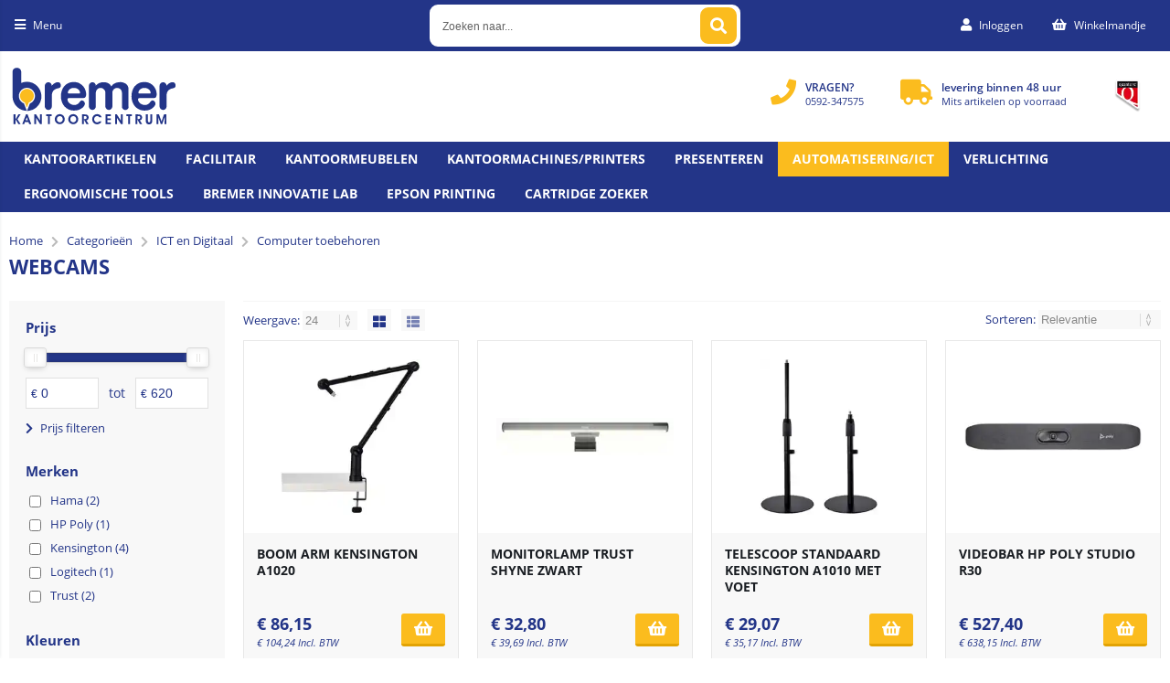

--- FILE ---
content_type: text/html; charset=utf-8
request_url: https://www.bremerkantoorcentrum.nl/categorie/382/webcams.html
body_size: 32623
content:


<!doctype html>
<!--#####################################################################-->
<!--#   Deze webshop draait op het Next PRO platform van Logic4.        #-->
<!--#   Meer informatie? www.logic4.nl/oplossingen/webshop-software/    #-->
<!--#   All rights reserved.                                            #-->
<!--#####################################################################-->


<!--[if lt IE 7 ]> <html class="ie ie6" lang="nl"> <![endif]-->
<!--[if IE 7 ]>    <html class="ie ie7" lang="nl"> <![endif]-->
<!--[if IE 8 ]>    <html class="ie ie8" lang="nl"> <![endif]-->
<!--[if IE 9 ]>    <html class="ie ie9" lang="nl"> <![endif]-->
<!--[if gt IE 9]><!-->
<html id="MasterHtml" itemscope="" itemtype="http://schema.org/WebPage" lang="nl">
<!--<![endif]-->

<head prefix="og: http://ogp.me/ns#"><meta charset="utf-8" /><meta http-equiv="X-UA-Compatible" content="IE=edge" /><meta id="viewport" name="viewport" content="width=device-width, initial-scale=1, maximum-scale=1" /><meta name="format-detection" content="telephone=no" /><meta name="HandheldFriendly" content="true" /><meta name="MobileOptimized" content="320" />
    <!--[if IEMobile]><meta http-equiv="cleartype" content="on" /><![endif]-->

    <meta itemprop='name' content='Webcams Bremer Kantoor Centrum' />
<meta property='og:title' content='Webcams Bremer Kantoor Centrum' />
<meta itemprop='description' content='Webcams' />
<meta property='og:description' content='Webcams' />
<link rel='canonical' href='https://www.bremerkantoorcentrum.nl/categorie/382/webcams.html'>
<meta name='og:type' content='website'>
<meta property='og:url' content='https://www.bremerkantoorcentrum.nl/categorie/382/webcams.html' />
<meta itemprop='url' content='https://www.bremerkantoorcentrum.nl/categorie/382/webcams.html' />
<meta property='og:image' content='https://www.bremerkantoorcentrum.nl/resize/VNKJ5601.jpg/300/200/True/webcams.jpg' />
<meta itemprop='image' content='https://www.bremerkantoorcentrum.nl/resize/VNKJ5601.jpg/300/200/True/webcams.jpg' />
<!--Start of Tawk.to Script-->
<script type="text/javascript">
var Tawk_API=Tawk_API||{}, Tawk_LoadStart=new Date();
(function(){
var s1=document.createElement("script"),s0=document.getElementsByTagName("script")[0];
s1.async=true;
s1.src='https://embed.tawk.to/5df0cb7dd96992700fcbc794/default';
s1.charset='UTF-8';
s1.setAttribute('crossorigin','*');
s0.parentNode.insertBefore(s1,s0);
})();
</script>
<!--End of Tawk.to Script-->

<style>
.homecat-banners .bannertxt-holder h7 {
    color: #233588;
    background: #ffffff63;
    font-size: 1.8rem;
    line-height: 2rem;
    position: relative;
}

.homecat-banners .bannertxt-holder h6 {
    color: #233588;
    background: #ffffff63;
    font-size: 1.8rem;
    line-height: 2rem;
    position: relative;
}

.backtotop-visible {
    display: none !important;
}

</style>

    <!-- Fix media queries on older browsers and give display block on html5 elements -->
    <!--[if lt IE 9]>
		<script src="https://oss.maxcdn.com/html5shiv/3.7.3/html5shiv.min.js"></script>  
		<script src="https://oss.maxcdn.com/respond/1.4.2/respond.min.js"></script>
    <![endif]-->
    <!--[if gte IE 9]>
        <style type="text/css">.gemengd,.goud,.metaal,.zilver {filter: none;}</style>
    <![endif]-->

    <link rel='apple-touch-icon' sizes='180x180' href='https://logic4cdn.azureedge.net/cdn/styles/clients/bremer/img/favicon/apple-touch-icon.png'>
<link rel='icon' type='image/png' href='https://logic4cdn.azureedge.net/cdn/styles/clients/bremer/img/favicon/favicon-32x32.png' sizes='32x32'>
<link rel='icon' type='image/png' href='https://logic4cdn.azureedge.net/cdn/styles/clients/bremer/img/favicon/favicon-16x16.png' sizes='16x16'>
<link rel='manifest' href='https://logic4cdn.azureedge.net/cdn/styles/clients/bremer/img/favicon/site.webmanifest'>
<link rel='mask-icon' href='https://logic4cdn.azureedge.net/cdn/styles/clients/bremer/img/favicon/safari-pinned-tab.svg'>
<link rel='shortcut icon' href='https://logic4cdn.azureedge.net/cdn/styles/clients/bremer/img/favicon/favicon.ico'>
<meta name='msapplication-config' content='https://logic4cdn.azureedge.net/cdn/styles/clients/bremer/img/favicon/browserconfig.xml'>
<meta name='theme-color' content='#333333'>
<link href='https://logic4cdn.azureedge.net/cdn/grid/css/z-bundle.1.3.min.css?v=0x8DB507E7D18B513' rel='stylesheet'/><link href='https://logic4cdn.azureedge.net/cdn/styles/clients/bremer/less/main.css?v=0x8DB507E7D18B513' rel='stylesheet'/>
    <script type="text/javascript">
        //document.onreadystatechange = function () {var bum = document.getElementsByClassName('bumbli-wrap');if (bum != null) {for (var i = 0; i < bum.length; i++) {bum[i].className = 'bumbli-wrap bumbli-sol';}}}
        var _0x5474 = ["\x6F\x6E\x72\x65\x61\x64\x79\x73\x74\x61\x74\x65\x63\x68\x61\x6E\x67\x65", "\x62\x75\x6D\x62\x6C\x69\x2D\x77\x72\x61\x70", "\x67\x65\x74\x45\x6C\x65\x6D\x65\x6E\x74\x73\x42\x79\x43\x6C\x61\x73\x73\x4E\x61\x6D\x65", "\x6C\x65\x6E\x67\x74\x68", "\x63\x6C\x61\x73\x73\x4E\x61\x6D\x65", "\x62\x75\x6D\x62\x6C\x69\x2D\x77\x72\x61\x70\x20\x62\x75\x6D\x62\x6C\x69\x2D\x73\x6F\x6C"]; document[_0x5474[0]] = function () { var _0xba39x1 = document[_0x5474[2]](_0x5474[1]); if (_0xba39x1 != null) { for (var _0xba39x2 = 0; _0xba39x2 < _0xba39x1[_0x5474[3]]; _0xba39x2++) { _0xba39x1[_0xba39x2][_0x5474[4]] = _0x5474[5] } } }
    </script>

    <title>
	Webcams Bremer Kantoor Centrum
</title><meta name="description" content="Webcams" /></head>
<body id="MasterBody" class="preload nl page-category cat-ict-en-digitaal cat-computer-toebehoren cat-webcams page-overview-products user-is-not-logged-in">
    
    
    
    
    
    <div class="shopholder">

        <!-- REGEL -1-->
        

        
            <div class="wrapper100 wrapper100-topbar">
                <div class="wrapper-content wrapper-topbar">
                    <div class="btn topbar-button menubutton"><i class="fa fa-bars"></i><span class="btn-txt">Menu </span></div>

                    <form name='search'
action='javascript:redirectToSelectedAutocompleteSearch();'
class='search'>
<input 
required='required' 
maxlength='150' 
value='' 
name='txtSearch' 
onfocus='autocompleteOnFocus(this, ulSearchResults_62225, true)'
onfocusout='autocompleteOnFocusOut()'
onkeyup='AutocompleteSearch(this.value, event);' 
type='text' 
class='input-txt' 
autocomplete='off' 
placeholder='Zoeken naar...'/>
<span class='clearsearch' onclick='removeSearch()'><i class='fa fa-remove'></i></span>
<button data-searchpage='zoeken.html' aria-label='Zoeken naar...' type='submit' onclick='SubmitSearch(this)' class='button topbar-searchbutton searchbutton'><i class='fa fa-search'></i></button>
<div class='autocomplete-holder'>
<div class='inner-autocomplete-holder'>
<ul id='ulSearchResults_62225'></ul>
</div>
</div>
</form>
<div class='searchblock'></div>


                    <div class="topbar-logo">
                        <a href='/' class='shoplogo' title='Bremer Kantoor Centrum'>
<img src='https://logic4cdn.azureedge.net/cdn/styles/clients/bremer/img/moblogo.svg' alt='Bremer Kantoor Centrum'/>
</a>

                    </div>

                    <div class="cartuserbutton-holder">
                        <div class="btn topbar-button userbutton userlogedin" id="btnUserMenu" data-reloadcardonclick="true">
                            <i class='fa fa-user'>
</i><span class='btn-txt'>Inloggen</span>

                        </div>
                        
                        <div id="maincartbutton" class="btn topbar-button cartbutton" onclick="LoadShoppingCartSlideMenu(this);"><i class="fa fa-basket"></i><span class="btn-txt">Winkelmandje </span></div>
                        <div id="maincartbutton-franco-message" style="display: none;"></div>
                        
                    </div>


                    
                </div>
            </div>
        

        


        <!-- REGEL 0-->
        

        
            <div class="wrapper100 wrapper100-logobar">
                <div class="wrapper-content wrapper-logobar">
                    <div class="logoholder">
                        <a href='/' class='shoplogo' title='Bremer Kantoor Centrum'>
<img src='https://logic4cdn.azureedge.net/cdn/styles/clients/bremer/img/logo.svg' alt='Bremer Kantoor Centrum'/>
</a>

                    </div>
                    <div class='blockcontainer uspholder'>
<div id="websiteblok11" class="box pcw80 pcs0010 tabw80 tabs0010 mobhide pagecfg key-next-logobar">
<div id="websitecontentblok23" class="box pcw100 pcs0010 tabw100 tabs0010 mobhide element">
<div id="cmscontentblok81" class="box pcw0 pcs0001 tabhide mobhide cmscfg">
<picture>
<source data-srcset="https://www.bremerkantoorcentrum.nl/resize/4_695011972225.png/4_695011972225.webp" type="image/webp">
<source data-srcset="https://www.bremerkantoorcentrum.nl/resize/4_695011972225.png/4_695011972225.png" type="image/png">
<img src="https://logic4cdn.azureedge.net/cdn/img/placeholder.png" data-src="https://www.bremerkantoorcentrum.nl/resize/4_695011972225.png/4_695011972225.png" onerror="this.src='https://logic4cdn.azureedge.net/cdn/styles/clients/bremer/img/no-img.svg';this.onerror='';" alt="-" class="lazyload" width="53" height="64">
</picture>


</div>
<div id="cmscontentblok80" class="box pcw0 pcs0002 tabw0 tabs0002 mobhide cmscfg">

<i class="fa fa-truck" aria-hidden="true"></i><div><span class="usptxt">levering binnen 48 uur</span> <small><b></b>Mits artikelen op voorraad</small> </div>
</div>
<div id="cmscontentblok79" class="box pcw0 pcs0003 tabw0 tabs0003 mobhide cmscfg">

<i class="fa fa-phone" aria-hidden="true"></i><div><span class="usptxt">VRAGEN?</span> <small>0592-347575 <b></b></small></div>
</div>
</div>
</div>
</div>

                </div>
            </div>
        

        

        <!-- REGEL 1-->
        <div class='wrapper100 wrapper100-regel1'>
<div class='blockcontainer wrapper-content wrapper-regel1'>
<div id="websiteblok6" class="box pcw100 pcs0020 tabw100 tabs0020 mobhide pagecfg key-next-regel1">
<div id="websitecontentblok33" class="box pcw100 pcs0010 tabw100 tabs0010 mobw100 mobs0010 element">
<nav id="menubar33" class="box pcw100 pcs0010 tabw100 tabs0010 mobw100 mobs0010 menubar" ><ul class="menubar-holder2-v1 "><li class='nav-main '><a class='nav-main' href='https://www.bremerkantoorcentrum.nl/categorieen/786/kantoorartikelen.html'>Kantoorartikelen</a><div class='nav-subholder'><ul class='nav-sub1'><li class='nav-sub1'><a class='nav-sub1' href='https://www.bremerkantoorcentrum.nl/categorieen/787/bureau-accessoires.html'>Bureau-accessoires</a><ul class='nav-sub2'><li class='nav-sub2'><a class='nav-sub2' href='https://www.bremerkantoorcentrum.nl/categorie/788/bureau-sets.html'>Bureau sets</a></li></ul></li><li class='nav-sub1'><a class='nav-sub1' href='https://www.bremerkantoorcentrum.nl/categorieen/790/bureau-artikelen.html'>Bureau-artikelen</a><ul class='nav-sub2'><li class='nav-sub2'><a class='nav-sub2' href='https://www.bremerkantoorcentrum.nl/categorie/791/bureau-onderleggers.html'>Bureau-onderleggers</a></li><li class='nav-sub2'><a class='nav-sub2' href='https://www.bremerkantoorcentrum.nl/categorie/793/brievenbakken.html'>Brievenbakken</a></li><li class='nav-sub2'><a class='nav-sub2' href='https://www.bremerkantoorcentrum.nl/categorie/794/ladenunits-en-ladenboxen.html'>Ladenunits en ladenboxen</a></li><li class='nav-sub2'><a class='nav-sub2' href='https://www.bremerkantoorcentrum.nl/categorie/796/tijdschriftopbergsystemen.html'>Tijdschriftopbergsystemen</a></li><li class='nav-sub2'><a class='nav-sub2' href='https://www.bremerkantoorcentrum.nl/categorie/800/vakken-en-sorteerunits.html'>Vakken- en sorteerunits</a></li><li class='nav-sub2'><a class='nav-sub2' href='https://www.bremerkantoorcentrum.nl/categorie/802/boekensteunen-en-sorteerrekken.html'>Boekensteunen en sorteerrekken</a></li><li class='nav-sub2'><a class='nav-sub2' href='https://www.bremerkantoorcentrum.nl/categorie/803/pennenbakken-en-kokers.html'>Pennenbakken en -kokers</a></li><li class='nav-sub2'><a class='nav-sub2' href='https://www.bremerkantoorcentrum.nl/categorie/1603/bureau-organisers.html'>Bureau-organisers</a></li><li class='nav-sub2'><a class='nav-sub2' href='https://www.bremerkantoorcentrum.nl/categorie/1832/bureau-organisers.html'>Bureau-organisers</a></li><li class='nav-sub2'><a class='nav-sub2' href='https://www.bremerkantoorcentrum.nl/categorie/804/bureaulade-organisers.html'>Bureaulade-organisers</a></li></ul></li><li class='nav-sub1'><a class='nav-sub1' href='https://www.bremerkantoorcentrum.nl/categorieen/805/nietmachines-en-toebehoren.html'>Nietmachines en toebehoren</a><ul class='nav-sub2'><li class='nav-sub2'><a class='nav-sub2' href='https://www.bremerkantoorcentrum.nl/categorie/806/nietmachines.html'>Nietmachines</a></li><li class='nav-sub2'><a class='nav-sub2' href='https://www.bremerkantoorcentrum.nl/categorie/807/langarm-nietmachines.html'>Langarm nietmachines</a></li><li class='nav-sub2'><a class='nav-sub2' href='https://www.bremerkantoorcentrum.nl/categorie/808/blokhechters.html'>Blokhechters</a></li><li class='nav-sub2'><a class='nav-sub2' href='https://www.bremerkantoorcentrum.nl/categorie/809/elektrische-nietmachines.html'>Elektrische nietmachines</a></li><li class='nav-sub2'><a class='nav-sub2' href='https://www.bremerkantoorcentrum.nl/categorie/810/nietpistolen.html'>Nietpistolen</a></li><li class='nav-sub2'><a class='nav-sub2' href='https://www.bremerkantoorcentrum.nl/categorie/811/schietpistolen.html'>Schietpistolen</a></li><li class='nav-sub2'><a class='nav-sub2' href='https://www.bremerkantoorcentrum.nl/categorie/812/niettangen.html'>Niettangen</a></li><li class='nav-sub2'><a class='nav-sub2' href='https://www.bremerkantoorcentrum.nl/categorie/813/oog-of-ringhechters.html'>Oog- of ringhechters</a></li><li class='nav-sub2'><a class='nav-sub2' href='https://www.bremerkantoorcentrum.nl/categorie/814/ontnieters.html'>Ontnieters</a></li><li class='nav-sub2'><a class='nav-sub2' href='https://www.bremerkantoorcentrum.nl/categorie/815/nietjes.html'>Nietjes</a></li></ul></li><li class='nav-sub1'><a class='nav-sub1' href='https://www.bremerkantoorcentrum.nl/categorieen/816/perforators.html'>Perforators</a><ul class='nav-sub2'><li class='nav-sub2'><a class='nav-sub2' href='https://www.bremerkantoorcentrum.nl/categorie/817/2-gaats-perforators.html'>2-gaats perforators</a></li><li class='nav-sub2'><a class='nav-sub2' href='https://www.bremerkantoorcentrum.nl/categorie/818/4-gaats-perforators.html'>4-gaats perforators</a></li><li class='nav-sub2'><a class='nav-sub2' href='https://www.bremerkantoorcentrum.nl/categorie/819/6-gaats-perforator.html'>6-gaats perforator</a></li><li class='nav-sub2'><a class='nav-sub2' href='https://www.bremerkantoorcentrum.nl/categorie/820/23-gaats-perforators.html'>23-gaats perforators</a></li><li class='nav-sub2'><a class='nav-sub2' href='https://www.bremerkantoorcentrum.nl/categorie/821/versterkingsringen.html'>Versterkingsringen</a></li></ul></li><li class='nav-sub1'><a class='nav-sub1' href='https://www.bremerkantoorcentrum.nl/categorieen/479/toners-en-inkt.html'>Toners en Inkt</a><ul class='nav-sub2'><li class='nav-sub2'><a class='nav-sub2' href='https://www.bremerkantoorcentrum.nl/categorieen/480/cartridges-en-toners.html'>Cartridges en toners</a></li><li class='nav-sub2'><a class='nav-sub2' href='https://www.bremerkantoorcentrum.nl/categorieen/497/compatible-cartridges-en-toners.html'>Compatible cartridges en toners</a></li><li class='nav-sub2'><a class='nav-sub2' href='https://www.bremerkantoorcentrum.nl/categorieen/503/linten-voor-schrijfmachines-en-printers.html'>Linten voor schrijfmachines en printers</a></li><li class='nav-sub2'><a class='nav-sub2' href='https://www.bremerkantoorcentrum.nl/categorieen/505/fax-donorrollen.html'>Fax donorrollen</a></li></ul></li><li class='nav-sub1'><a class='nav-sub1' href='https://www.bremerkantoorcentrum.nl/categorieen/822/paperclips-en-papierklemmen.html'>Paperclips en papierklemmen</a><ul class='nav-sub2'><li class='nav-sub2'><a class='nav-sub2' href='https://www.bremerkantoorcentrum.nl/categorie/823/paperclips-en-splitpennen.html'>Paperclips en splitpennen</a></li><li class='nav-sub2'><a class='nav-sub2' href='https://www.bremerkantoorcentrum.nl/categorie/824/papercliphouders.html'>Papercliphouders</a></li><li class='nav-sub2'><a class='nav-sub2' href='https://www.bremerkantoorcentrum.nl/categorie/825/papierklemmen.html'>Papierklemmen</a></li><li class='nav-sub2'><a class='nav-sub2' href='https://www.bremerkantoorcentrum.nl/categorie/826/papierknijpers.html'>Papierknijpers</a></li></ul></li><li class='nav-sub1'><a class='nav-sub1' href='https://www.bremerkantoorcentrum.nl/categorieen/827/plakband.html'>Plakband</a><ul class='nav-sub2'><li class='nav-sub2'><a class='nav-sub2' href='https://www.bremerkantoorcentrum.nl/categorie/828/onzichtbaar-plakband.html'>Onzichtbaar plakband</a></li><li class='nav-sub2'><a class='nav-sub2' href='https://www.bremerkantoorcentrum.nl/categorie/830/plakband.html'>Plakband</a></li><li class='nav-sub2'><a class='nav-sub2' href='https://www.bremerkantoorcentrum.nl/categorie/833/dubbelzijdig-plakband.html'>Dubbelzijdig plakband</a></li><li class='nav-sub2'><a class='nav-sub2' href='https://www.bremerkantoorcentrum.nl/categorie/834/montagestrips.html'>Montagestrips</a></li><li class='nav-sub2'><a class='nav-sub2' href='https://www.bremerkantoorcentrum.nl/categorie/836/speciaal-plakband.html'>Speciaal plakband</a></li><li class='nav-sub2'><a class='nav-sub2' href='https://www.bremerkantoorcentrum.nl/categorie/837/teken-en-afplakband.html'>Teken- en afplakband</a></li><li class='nav-sub2'><a class='nav-sub2' href='https://www.bremerkantoorcentrum.nl/categorie/838/plakbandhouders.html'>Plakbandhouders</a></li></ul></li><li class='nav-sub1'><a class='nav-sub1' href='https://www.bremerkantoorcentrum.nl/categorieen/840/lijmrollers.html'>Lijmrollers</a><ul class='nav-sub2'><li class='nav-sub2'><a class='nav-sub2' href='https://www.bremerkantoorcentrum.nl/categorie/842/lijmrollers.html'>Lijmrollers</a></li></ul></li><li class='nav-sub1'><a class='nav-sub1' href='https://www.bremerkantoorcentrum.nl/categorieen/843/lijmstiften.html'>Lijmstiften</a><ul class='nav-sub2'><li class='nav-sub2'><a class='nav-sub2' href='https://www.bremerkantoorcentrum.nl/categorie/844/lijmstiften.html'>Lijmstiften</a></li></ul></li><li class='nav-sub1'><a class='nav-sub1' href='https://www.bremerkantoorcentrum.nl/categorieen/845/lijmen.html'>Lijmen</a><ul class='nav-sub2'><li class='nav-sub2'><a class='nav-sub2' href='https://www.bremerkantoorcentrum.nl/categorie/846/lijmen.html'>Lijmen</a></li><li class='nav-sub2'><a class='nav-sub2' href='https://www.bremerkantoorcentrum.nl/categorie/847/secondenlijmen.html'>Secondenlijmen</a></li><li class='nav-sub2'><a class='nav-sub2' href='https://www.bremerkantoorcentrum.nl/categorie/851/lijmen-in-spuitbus.html'>Lijmen in spuitbus</a></li><li class='nav-sub2'><a class='nav-sub2' href='https://www.bremerkantoorcentrum.nl/categorie/852/lijmpistool.html'>Lijmpistool</a></li></ul></li><li class='nav-sub1'><a class='nav-sub1' href='https://www.bremerkantoorcentrum.nl/categorieen/853/klemborden-en-mappen.html'>Klemborden en mappen</a><ul class='nav-sub2'><li class='nav-sub2'><a class='nav-sub2' href='https://www.bremerkantoorcentrum.nl/categorie/854/klemborden.html'>Klemborden</a></li><li class='nav-sub2'><a class='nav-sub2' href='https://www.bremerkantoorcentrum.nl/categorie/859/klemmappen.html'>Klemmappen</a></li></ul></li><li class='nav-sub1'><a class='nav-sub1' href='https://www.bremerkantoorcentrum.nl/categorieen/860/geldverwerking.html'>Geldverwerking</a><ul class='nav-sub2'><li class='nav-sub2'><a class='nav-sub2' href='https://www.bremerkantoorcentrum.nl/categorie/861/geldtelmachines.html'>Geldtelmachines</a></li><li class='nav-sub2'><a class='nav-sub2' href='https://www.bremerkantoorcentrum.nl/categorie/862/valsgelddetectoren.html'>Valsgelddetectoren</a></li><li class='nav-sub2'><a class='nav-sub2' href='https://www.bremerkantoorcentrum.nl/categorie/864/geldkisten.html'>Geldkisten</a></li><li class='nav-sub2'><a class='nav-sub2' href='https://www.bremerkantoorcentrum.nl/categorie/865/documentenkisten.html'>Documentenkisten</a></li><li class='nav-sub2'><a class='nav-sub2' href='https://www.bremerkantoorcentrum.nl/categorie/866/kassa.html'>Kassa's</a></li><li class='nav-sub2'><a class='nav-sub2' href='https://www.bremerkantoorcentrum.nl/categorie/867/tel-en-kassarollen.html'>Tel- en kassarollen</a></li><li class='nav-sub2'><a class='nav-sub2' href='https://www.bremerkantoorcentrum.nl/categorie/1877/mobiel-pinapparaat.html'>Mobiel pinapparaat</a></li></ul></li><li class='nav-sub1'><a class='nav-sub1' href='https://www.bremerkantoorcentrum.nl/categorieen/868/sleutelkastjes.html'>Sleutelkastjes</a><ul class='nav-sub2'><li class='nav-sub2'><a class='nav-sub2' href='https://www.bremerkantoorcentrum.nl/categorie/870/sleutelkastjes.html'>Sleutelkastjes</a></li></ul></li><li class='nav-sub1'><a class='nav-sub1' href='https://www.bremerkantoorcentrum.nl/categorieen/226/diversen.html'>Diversen</a><ul class='nav-sub2'><li class='nav-sub2'><a class='nav-sub2' href='https://www.bremerkantoorcentrum.nl/categorie/229/opbergboxen.html'>Opbergboxen</a></li><li class='nav-sub2'><a class='nav-sub2' href='https://www.bremerkantoorcentrum.nl/categorie/1630/magazijnbakken.html'>Magazijnbakken</a></li><li class='nav-sub2'><a class='nav-sub2' href='https://www.bremerkantoorcentrum.nl/categorie/1802/magazijnbakken.html'>Magazijnbakken</a></li><li class='nav-sub2'><a class='nav-sub2' href='https://www.bremerkantoorcentrum.nl/categorie/231/wenskaartenbox.html'>Wenskaartenbox</a></li><li class='nav-sub2'><a class='nav-sub2' href='https://www.bremerkantoorcentrum.nl/categorie/236/deurstopper.html'>Deurstopper</a></li><li class='nav-sub2'><a class='nav-sub2' href='https://www.bremerkantoorcentrum.nl/categorie/238/baliebel.html'>Baliebel</a></li><li class='nav-sub2'><a class='nav-sub2' href='https://www.bremerkantoorcentrum.nl/categorie/240/opstapkrukjes.html'>Opstapkrukjes</a></li><li class='nav-sub2'><a class='nav-sub2' href='https://www.bremerkantoorcentrum.nl/categorie/1803/voegkit.html'>Voegkit</a></li><li class='nav-sub2'><a class='nav-sub2' href='https://www.bremerkantoorcentrum.nl/categorie/1705/voegkit.html'>Voegkit</a></li><li class='nav-sub2'><a class='nav-sub2' href='https://www.bremerkantoorcentrum.nl/categorie/241/vochtopnemers.html'>Vochtopnemers</a></li><li class='nav-sub2'><a class='nav-sub2' href='https://www.bremerkantoorcentrum.nl/categorie/1707/isolatiemateriaal.html'>Isolatiemateriaal</a></li><li class='nav-sub2'><a class='nav-sub2' href='https://www.bremerkantoorcentrum.nl/categorie/1804/isolatiemateriaal.html'>Isolatiemateriaal</a></li><li class='nav-sub2'><a class='nav-sub2' href='https://www.bremerkantoorcentrum.nl/categorie/1805/deurmatten.html'>Deurmatten</a></li><li class='nav-sub2'><a class='nav-sub2' href='https://www.bremerkantoorcentrum.nl/categorie/243/deurmatten.html'>Deurmatten</a></li><li class='nav-sub2'><a class='nav-sub2' href='https://www.bremerkantoorcentrum.nl/categorie/244/brievenbus.html'>Brievenbus</a></li><li class='nav-sub2'><a class='nav-sub2' href='https://www.bremerkantoorcentrum.nl/categorie/1806/dropboxen.html'>Dropboxen</a></li><li class='nav-sub2'><a class='nav-sub2' href='https://www.bremerkantoorcentrum.nl/categorie/1631/dropboxen.html'>Dropboxen</a></li><li class='nav-sub2'><a class='nav-sub2' href='https://www.bremerkantoorcentrum.nl/categorie/245/planten.html'>Planten</a></li><li class='nav-sub2'><a class='nav-sub2' href='https://www.bremerkantoorcentrum.nl/categorie/1817/aanstekers.html'>Aanstekers</a></li><li class='nav-sub2'><a class='nav-sub2' href='https://www.bremerkantoorcentrum.nl/categorie/1748/aanstekers.html'>Aanstekers</a></li><li class='nav-sub2'><a class='nav-sub2' href='https://www.bremerkantoorcentrum.nl/categorie/1814/afdekfolie.html'>Afdekfolie</a></li><li class='nav-sub2'><a class='nav-sub2' href='https://www.bremerkantoorcentrum.nl/categorie/1708/afdekfolie.html'>Afdekfolie</a></li><li class='nav-sub2'><a class='nav-sub2' href='https://www.bremerkantoorcentrum.nl/categorie/253/akoestiek-oplossingen.html'>Akoestiek oplossingen</a></li><li class='nav-sub2'><a class='nav-sub2' href='https://www.bremerkantoorcentrum.nl/categorie/1807/akoestiek-oplossingen.html'>Akoestiek oplossingen</a></li><li class='nav-sub2'><a class='nav-sub2' href='https://www.bremerkantoorcentrum.nl/categorie/1815/antikrasviltjes.html'>Antikrasviltjes</a></li><li class='nav-sub2'><a class='nav-sub2' href='https://www.bremerkantoorcentrum.nl/categorie/1709/antikrasviltjes.html'>Antikrasviltjes</a></li><li class='nav-sub2'><a class='nav-sub2' href='https://www.bremerkantoorcentrum.nl/categorie/1876/bagageweger.html'>Bagageweger</a></li><li class='nav-sub2'><a class='nav-sub2' href='https://www.bremerkantoorcentrum.nl/categorie/1809/dekzeilen.html'>Dekzeilen</a></li><li class='nav-sub2'><a class='nav-sub2' href='https://www.bremerkantoorcentrum.nl/categorie/246/dekzeilen.html'>Dekzeilen</a></li><li class='nav-sub2'><a class='nav-sub2' href='https://www.bremerkantoorcentrum.nl/categorie/1696/gedemineraliseerd-water.html'>Gedemineraliseerd water</a></li><li class='nav-sub2'><a class='nav-sub2' href='https://www.bremerkantoorcentrum.nl/categorie/1816/gedemineraliseerd-water.html'>Gedemineraliseerd water</a></li><li class='nav-sub2'><a class='nav-sub2' href='https://www.bremerkantoorcentrum.nl/categorie/1980/inloopmatten.html'>Inloopmatten</a></li><li class='nav-sub2'><a class='nav-sub2' href='https://www.bremerkantoorcentrum.nl/categorie/1810/insectenhorren.html'>Insectenhorren</a></li><li class='nav-sub2'><a class='nav-sub2' href='https://www.bremerkantoorcentrum.nl/categorie/248/insectenhorren.html'>Insectenhorren</a></li><li class='nav-sub2'><a class='nav-sub2' href='https://www.bremerkantoorcentrum.nl/categorie/252/insectenverdelgers.html'>Insectenverdelgers</a></li><li class='nav-sub2'><a class='nav-sub2' href='https://www.bremerkantoorcentrum.nl/categorie/1811/insectenverdelgers.html'>Insectenverdelgers</a></li><li class='nav-sub2'><a class='nav-sub2' href='https://www.bremerkantoorcentrum.nl/categorie/1724/klittenband.html'>Klittenband</a></li><li class='nav-sub2'><a class='nav-sub2' href='https://www.bremerkantoorcentrum.nl/categorie/1813/klittenband.html'>Klittenband</a></li><li class='nav-sub2'><a class='nav-sub2' href='https://www.bremerkantoorcentrum.nl/categorie/1897/ladders.html'>Ladders</a></li><li class='nav-sub2'><a class='nav-sub2' href='https://www.bremerkantoorcentrum.nl/categorie/247/sloten.html'>Sloten</a></li><li class='nav-sub2'><a class='nav-sub2' href='https://www.bremerkantoorcentrum.nl/categorie/1812/sloten.html'>Sloten</a></li><li class='nav-sub2'><a class='nav-sub2' href='https://www.bremerkantoorcentrum.nl/categorie/1808/ultrasone-reinigers.html'>Ultrasone reinigers</a></li><li class='nav-sub2'><a class='nav-sub2' href='https://www.bremerkantoorcentrum.nl/categorie/1632/ultrasone-reinigers.html'>Ultrasone reinigers</a></li><li class='nav-sub2'><a class='nav-sub2' href='https://www.bremerkantoorcentrum.nl/categorie/1979/winkel-en-schap-materiaal.html'>Winkel- en schap materiaal</a></li></ul></li><li class='nav-sub1'><a class='nav-sub1' href='https://www.bremerkantoorcentrum.nl/categorieen/148/electra.html'>Electra</a><ul class='nav-sub2'><li class='nav-sub2'><a class='nav-sub2' href='https://www.bremerkantoorcentrum.nl/categorie/149/stekkerdozen.html'>Stekkerdozen</a></li><li class='nav-sub2'><a class='nav-sub2' href='https://www.bremerkantoorcentrum.nl/categorie/150/verlengkabels.html'>Verlengkabels</a></li><li class='nav-sub2'><a class='nav-sub2' href='https://www.bremerkantoorcentrum.nl/categorie/151/tijdschakelaars.html'>Tijdschakelaars</a></li><li class='nav-sub2'><a class='nav-sub2' href='https://www.bremerkantoorcentrum.nl/categorie/152/doorvoerstekker.html'>Doorvoerstekker</a></li><li class='nav-sub2'><a class='nav-sub2' href='https://www.bremerkantoorcentrum.nl/categorie/153/kabelgeleiders.html'>Kabelgeleiders</a></li><li class='nav-sub2'><a class='nav-sub2' href='https://www.bremerkantoorcentrum.nl/categorie/1625/energiemeter.html'>Energiemeter</a></li><li class='nav-sub2'><a class='nav-sub2' href='https://www.bremerkantoorcentrum.nl/categorie/1784/energiemeter.html'>Energiemeter</a></li><li class='nav-sub2'><a class='nav-sub2' href='https://www.bremerkantoorcentrum.nl/categorie/154/isolatietape.html'>Isolatietape</a></li><li class='nav-sub2'><a class='nav-sub2' href='https://www.bremerkantoorcentrum.nl/categorie/1785/isolatietape.html'>Isolatietape</a></li><li class='nav-sub2'><a class='nav-sub2' href='https://www.bremerkantoorcentrum.nl/categorie/1624/stopcontact-met-afstandsbediening.html'>Stopcontact met afstandsbediening</a></li><li class='nav-sub2'><a class='nav-sub2' href='https://www.bremerkantoorcentrum.nl/categorie/1783/stopcontact-met-afstandsbediening.html'>Stopcontact met afstandsbediening</a></li></ul></li></ul></div></li><li class='nav-main '><a class='nav-main' href='https://www.bremerkantoorcentrum.nl/categorieen/47/facilitair-en-werkplek.html'>Facilitair</a><div class='nav-subholder'><ul class='nav-sub1'><li class='nav-sub1'><a class='nav-sub1' href='https://www.bremerkantoorcentrum.nl/categorieen/1750/etenswaren.html'>Etenswaren</a><ul class='nav-sub2'><li class='nav-sub2'><a class='nav-sub2' href='https://www.bremerkantoorcentrum.nl/categorie/1931/broodbeleg.html'>Broodbeleg</a></li><li class='nav-sub2'><a class='nav-sub2' href='https://www.bremerkantoorcentrum.nl/categorie/2001/houdbare-zuivel.html'>Houdbare zuivel</a></li><li class='nav-sub2'><a class='nav-sub2' href='https://www.bremerkantoorcentrum.nl/categorie/1927/pasta-en-noodles.html'>Pasta en Noodles</a></li><li class='nav-sub2'><a class='nav-sub2' href='https://www.bremerkantoorcentrum.nl/categorie/1928/soep.html'>Soep</a></li><li class='nav-sub2'><a class='nav-sub2' href='https://www.bremerkantoorcentrum.nl/categorie/1752/chips-en-snacks.html'>Chips en Snacks</a></li><li class='nav-sub2'><a class='nav-sub2' href='https://www.bremerkantoorcentrum.nl/categorie/1751/smaakverrijking.html'>Smaakverrijking</a></li><li class='nav-sub2'><a class='nav-sub2' href='https://www.bremerkantoorcentrum.nl/categorie/1926/koekjes-en-snoep.html'>Koekjes en snoep</a></li><li class='nav-sub2'><a class='nav-sub2' href='https://www.bremerkantoorcentrum.nl/categorie/1949/tussendoortjes.html'>Tussendoortjes</a></li></ul></li><li class='nav-sub1'><a class='nav-sub1' href='https://www.bremerkantoorcentrum.nl/categorieen/1683/etenswaren.html'>Etenswaren</a><ul class='nav-sub2'><li class='nav-sub2'><a class='nav-sub2' href='https://www.bremerkantoorcentrum.nl/categorie/1694/chips-en-snacks.html'>Chips en Snacks</a></li><li class='nav-sub2'><a class='nav-sub2' href='https://www.bremerkantoorcentrum.nl/categorie/1684/smaakverrijking.html'>Smaakverrijking</a></li></ul></li><li class='nav-sub1'><a class='nav-sub1' href='https://www.bremerkantoorcentrum.nl/categorieen/1769/persoonlijke-hygiene.html'>Persoonlijke hygiëne</a><ul class='nav-sub2'><li class='nav-sub2'><a class='nav-sub2' href='https://www.bremerkantoorcentrum.nl/categorie/1771/desinfectie-gel.html'>Desinfectie gel</a></li><li class='nav-sub2'><a class='nav-sub2' href='https://www.bremerkantoorcentrum.nl/categorie/1773/deodorant.html'>Deodorant</a></li><li class='nav-sub2'><a class='nav-sub2' href='https://www.bremerkantoorcentrum.nl/categorie/1770/handzeep.html'>Handzeep</a></li><li class='nav-sub2'><a class='nav-sub2' href='https://www.bremerkantoorcentrum.nl/categorie/1774/maandverband.html'>Maandverband</a></li><li class='nav-sub2'><a class='nav-sub2' href='https://www.bremerkantoorcentrum.nl/categorie/1775/tampons.html'>Tampons</a></li><li class='nav-sub2'><a class='nav-sub2' href='https://www.bremerkantoorcentrum.nl/categorie/1772/verfrissingsdoekjes.html'>Verfrissingsdoekjes</a></li></ul></li><li class='nav-sub1'><a class='nav-sub1' href='https://www.bremerkantoorcentrum.nl/categorieen/71/as-papier-en-afvalbakken.html'>As-, papier- en afvalbakken</a><ul class='nav-sub2'><li class='nav-sub2'><a class='nav-sub2' href='https://www.bremerkantoorcentrum.nl/categorie/72/asbakken.html'>Asbakken</a></li><li class='nav-sub2'><a class='nav-sub2' href='https://www.bremerkantoorcentrum.nl/categorie/73/paraplustandaard.html'>Paraplustandaard</a></li><li class='nav-sub2'><a class='nav-sub2' href='https://www.bremerkantoorcentrum.nl/categorie/74/papierbakken.html'>Papierbakken</a></li><li class='nav-sub2'><a class='nav-sub2' href='https://www.bremerkantoorcentrum.nl/categorie/75/papierbakken-met-vlamdover.html'>Papierbakken met vlamdover</a></li><li class='nav-sub2'><a class='nav-sub2' href='https://www.bremerkantoorcentrum.nl/categorie/76/afvalbakken.html'>Afvalbakken</a></li><li class='nav-sub2'><a class='nav-sub2' href='https://www.bremerkantoorcentrum.nl/categorie/77/plastic-zakken.html'>Plastic zakken</a></li></ul></li><li class='nav-sub1'><a class='nav-sub1' href='https://www.bremerkantoorcentrum.nl/categorieen/143/batterijen.html'>Batterijen</a><ul class='nav-sub2'><li class='nav-sub2'><a class='nav-sub2' href='https://www.bremerkantoorcentrum.nl/categorie/144/staaf-en-blokbatterijen.html'>Staaf- en blokbatterijen</a></li><li class='nav-sub2'><a class='nav-sub2' href='https://www.bremerkantoorcentrum.nl/categorie/145/oplaadbare-batterijen.html'>Oplaadbare batterijen</a></li><li class='nav-sub2'><a class='nav-sub2' href='https://www.bremerkantoorcentrum.nl/categorie/146/batterij-opladers.html'>Batterij-opladers</a></li><li class='nav-sub2'><a class='nav-sub2' href='https://www.bremerkantoorcentrum.nl/categorie/147/knoopcelbatterijen.html'>Knoopcelbatterijen</a></li></ul></li><li class='nav-sub1'><a class='nav-sub1' href='https://www.bremerkantoorcentrum.nl/categorieen/110/ehbo-artikelen.html'>EHBO-artikelen</a><ul class='nav-sub2'><li class='nav-sub2'><a class='nav-sub2' href='https://www.bremerkantoorcentrum.nl/categorie/1778/bhv-veiligheidsvest.html'>BHV veiligheidsvest</a></li><li class='nav-sub2'><a class='nav-sub2' href='https://www.bremerkantoorcentrum.nl/categorie/115/bhv-veiligheidsvest.html'>BHV veiligheidsvest</a></li><li class='nav-sub2'><a class='nav-sub2' href='https://www.bremerkantoorcentrum.nl/categorie/1978/brandwondverzorging.html'>Brandwondverzorging</a></li><li class='nav-sub2'><a class='nav-sub2' href='https://www.bremerkantoorcentrum.nl/categorie/1663/huid-verzorging.html'>Huid verzorging</a></li><li class='nav-sub2'><a class='nav-sub2' href='https://www.bremerkantoorcentrum.nl/categorie/1779/huid-verzorging.html'>Huid verzorging</a></li><li class='nav-sub2'><a class='nav-sub2' href='https://www.bremerkantoorcentrum.nl/categorie/2009/massage-apparatuur.html'>Massage apparatuur</a></li><li class='nav-sub2'><a class='nav-sub2' href='https://www.bremerkantoorcentrum.nl/categorie/2008/medische-meetapparatuur.html'>Medische meetapparatuur</a></li><li class='nav-sub2'><a class='nav-sub2' href='https://www.bremerkantoorcentrum.nl/categorie/2012/oogverzorging.html'>Oogverzorging</a></li><li class='nav-sub2'><a class='nav-sub2' href='https://www.bremerkantoorcentrum.nl/categorie/1987/verbandmiddelen.html'>Verbandmiddelen</a></li><li class='nav-sub2'><a class='nav-sub2' href='https://www.bremerkantoorcentrum.nl/categorie/2010/zelfzorg-apparatuur.html'>Zelfzorg apparatuur</a></li><li class='nav-sub2'><a class='nav-sub2' href='https://www.bremerkantoorcentrum.nl/categorie/114/blusdeken.html'>Blusdeken</a></li><li class='nav-sub2'><a class='nav-sub2' href='https://www.bremerkantoorcentrum.nl/categorie/1777/blusdeken.html'>Blusdeken</a></li><li class='nav-sub2'><a class='nav-sub2' href='https://www.bremerkantoorcentrum.nl/categorie/112/pleisters.html'>Pleisters</a></li><li class='nav-sub2'><a class='nav-sub2' href='https://www.bremerkantoorcentrum.nl/categorie/1776/reddingsdeken.html'>Reddingsdeken</a></li><li class='nav-sub2'><a class='nav-sub2' href='https://www.bremerkantoorcentrum.nl/categorie/113/reddingsdeken.html'>Reddingsdeken</a></li><li class='nav-sub2'><a class='nav-sub2' href='https://www.bremerkantoorcentrum.nl/categorie/111/verbandtrommels.html'>Verbandtrommels</a></li></ul></li><li class='nav-sub1'><a class='nav-sub1' href='https://www.bremerkantoorcentrum.nl/categorieen/133/evenementen.html'>Evenementen</a><ul class='nav-sub2'><li class='nav-sub2'><a class='nav-sub2' href='https://www.bremerkantoorcentrum.nl/categorie/134/evenementenbandjes.html'>Evenementenbandjes</a></li><li class='nav-sub2'><a class='nav-sub2' href='https://www.bremerkantoorcentrum.nl/categorie/135/entreebewijzen.html'>Entreebewijzen</a></li><li class='nav-sub2'><a class='nav-sub2' href='https://www.bremerkantoorcentrum.nl/categorie/137/personenteller.html'>Personenteller</a></li><li class='nav-sub2'><a class='nav-sub2' href='https://www.bremerkantoorcentrum.nl/categorie/138/afzetpalen.html'>Afzetpalen</a></li><li class='nav-sub2'><a class='nav-sub2' href='https://www.bremerkantoorcentrum.nl/categorie/139/afzetlint.html'>Afzetlint</a></li><li class='nav-sub2'><a class='nav-sub2' href='https://www.bremerkantoorcentrum.nl/categorie/140/afzetkegels.html'>Afzetkegels</a></li><li class='nav-sub2'><a class='nav-sub2' href='https://www.bremerkantoorcentrum.nl/categorie/141/consumptiebonnen-en-munten.html'>Consumptiebonnen en -munten</a></li><li class='nav-sub2'><a class='nav-sub2' href='https://www.bremerkantoorcentrum.nl/categorie/142/nummerbloks.html'>Nummerbloks</a></li></ul></li><li class='nav-sub1'><a class='nav-sub1' href='https://www.bremerkantoorcentrum.nl/categorie/136/garderobebonnen.html'>Garderobebonnen</a></li><li class='nav-sub1'><a class='nav-sub1' href='https://www.bremerkantoorcentrum.nl/categorieen/165/gereedschap.html'>Gereedschap</a><ul class='nav-sub2'><li class='nav-sub2'><a class='nav-sub2' href='https://www.bremerkantoorcentrum.nl/categorie/1626/gereedschapdkoffer.html'>Gereedschapdkoffer</a></li><li class='nav-sub2'><a class='nav-sub2' href='https://www.bremerkantoorcentrum.nl/categorie/1788/gereedschapskoffer.html'>Gereedschapskoffer</a></li><li class='nav-sub2'><a class='nav-sub2' href='https://www.bremerkantoorcentrum.nl/categorie/166/gereedschaspsets.html'>Gereedschaspsets</a></li><li class='nav-sub2'><a class='nav-sub2' href='https://www.bremerkantoorcentrum.nl/categorie/167/schroevendraaiers.html'>Schroevendraaiers</a></li><li class='nav-sub2'><a class='nav-sub2' href='https://www.bremerkantoorcentrum.nl/categorie/1573/hamer.html'>Hamer</a></li><li class='nav-sub2'><a class='nav-sub2' href='https://www.bremerkantoorcentrum.nl/categorie/168/tangen.html'>Tangen</a></li><li class='nav-sub2'><a class='nav-sub2' href='https://www.bremerkantoorcentrum.nl/categorie/169/rolmaat.html'>Rolmaat</a></li><li class='nav-sub2'><a class='nav-sub2' href='https://www.bremerkantoorcentrum.nl/categorie/170/messen.html'>Messen</a></li><li class='nav-sub2'><a class='nav-sub2' href='https://www.bremerkantoorcentrum.nl/categorie/171/allroundschaar.html'>Allroundschaar</a></li><li class='nav-sub2'><a class='nav-sub2' href='https://www.bremerkantoorcentrum.nl/categorie/1653/smeermiddelen-en-onderhoudsproducten.html'>Smeermiddelen en onderhoudsproducten</a></li><li class='nav-sub2'><a class='nav-sub2' href='https://www.bremerkantoorcentrum.nl/categorie/1789/smeermiddelen-en-onderhoudsproducten.html'>Smeermiddelen en onderhoudsproducten</a></li></ul></li><li class='nav-sub1'><a class='nav-sub1' href='https://www.bremerkantoorcentrum.nl/categorieen/78/hygienedispensers.html'>Hygiënedispensers</a><ul class='nav-sub2'><li class='nav-sub2'><a class='nav-sub2' href='https://www.bremerkantoorcentrum.nl/categorie/79/tork-dispensers.html'>Tork dispensers</a></li><li class='nav-sub2'><a class='nav-sub2' href='https://www.bremerkantoorcentrum.nl/categorie/1562/katrin-dispensers.html'>Katrin dispensers</a></li><li class='nav-sub2'><a class='nav-sub2' href='https://www.bremerkantoorcentrum.nl/categorie/1755/katrin-dispensers-en-supplies.html'>Katrin dispensers en supplies</a></li><li class='nav-sub2'><a class='nav-sub2' href='https://www.bremerkantoorcentrum.nl/categorie/80/satino-dispensers.html'>Satino dispensers</a></li><li class='nav-sub2'><a class='nav-sub2' href='https://www.bremerkantoorcentrum.nl/categorie/1873/konix-dispensers-en-supplies.html'>Konix dispensers en supplies</a></li><li class='nav-sub2'><a class='nav-sub2' href='https://www.bremerkantoorcentrum.nl/categorie/81/primesource-dispensers.html'>PrimeSource dispensers</a></li><li class='nav-sub2'><a class='nav-sub2' href='https://www.bremerkantoorcentrum.nl/categorie/1756/budget-sanitaire-papierwaren.html'>Budget sanitaire papierwaren</a></li><li class='nav-sub2'><a class='nav-sub2' href='https://www.bremerkantoorcentrum.nl/categorie/82/budget-sanitaire-papierwaren.html'>Budget sanitaire papierwaren</a></li><li class='nav-sub2'><a class='nav-sub2' href='https://www.bremerkantoorcentrum.nl/categorie/2022/bulkysoft-dispensers-en-supplies.html'>Bulkysoft dispensers en supplies</a></li><li class='nav-sub2'><a class='nav-sub2' href='https://www.bremerkantoorcentrum.nl/categorie/1884/cleaninq-dispensers-en-supplies.html'>Cleaninq dispensers en supplies</a></li><li class='nav-sub2'><a class='nav-sub2' href='https://www.bremerkantoorcentrum.nl/categorie/1984/dreumex-dispensers-en-supplies.html'>Dreumex dispensers en supplies</a></li><li class='nav-sub2'><a class='nav-sub2' href='https://www.bremerkantoorcentrum.nl/categorie/1646/europroducts-dispensers.html'>Europroducts dispensers</a></li><li class='nav-sub2'><a class='nav-sub2' href='https://www.bremerkantoorcentrum.nl/categorie/1757/europroducts-dispensers-en-supplies.html'>Europroducts dispensers en supplies</a></li><li class='nav-sub2'><a class='nav-sub2' href='https://www.bremerkantoorcentrum.nl/categorie/1894/fresh-products-dispensers-en-supplies.html'>Fresh Products dispensers en supplies</a></li><li class='nav-sub2'><a class='nav-sub2' href='https://www.bremerkantoorcentrum.nl/categorie/1958/kimberly-clark-dispensers-en-supplies.html'>Kimberly Clark dispensers en supplies</a></li><li class='nav-sub2'><a class='nav-sub2' href='https://www.bremerkantoorcentrum.nl/categorie/1758/leitz-dispensers.html'>Leitz dispensers</a></li><li class='nav-sub2'><a class='nav-sub2' href='https://www.bremerkantoorcentrum.nl/categorie/1734/leitz-dispensers.html'>Leitz dispensers</a></li><li class='nav-sub2'><a class='nav-sub2' href='https://www.bremerkantoorcentrum.nl/categorie/2013/mediqo-line-dispensers-en-supplies.html'>MediQo-line dispensers en supplies</a></li><li class='nav-sub2'><a class='nav-sub2' href='https://www.bremerkantoorcentrum.nl/categorie/1972/scj-dispensers-en-supplies.html'>SCJ dispensers en supplies</a></li><li class='nav-sub2'><a class='nav-sub2' href='https://www.bremerkantoorcentrum.nl/categorie/1998/the-good-roll-dispensers-en-supplies.html'>The Good Roll dispensers en supplies</a></li><li class='nav-sub2'><a class='nav-sub2' href='https://www.bremerkantoorcentrum.nl/categorie/1977/vectair-dispensers-en-supplies.html'>Vectair dispensers en supplies</a></li></ul></li><li class='nav-sub1'><a class='nav-sub1' href='https://www.bremerkantoorcentrum.nl/categorieen/218/intern-transport.html'>Intern transport</a><ul class='nav-sub2'><li class='nav-sub2'><a class='nav-sub2' href='https://www.bremerkantoorcentrum.nl/categorie/1798/steekwagen.html'>Steekwagen</a></li><li class='nav-sub2'><a class='nav-sub2' href='https://www.bremerkantoorcentrum.nl/categorie/220/steekwagen.html'>Steekwagen</a></li><li class='nav-sub2'><a class='nav-sub2' href='https://www.bremerkantoorcentrum.nl/categorie/224/steekwagens-inklapbaar.html'>Steekwagens inklapbaar</a></li><li class='nav-sub2'><a class='nav-sub2' href='https://www.bremerkantoorcentrum.nl/categorie/225/transportkarren.html'>Transportkarren</a></li><li class='nav-sub2'><a class='nav-sub2' href='https://www.bremerkantoorcentrum.nl/categorie/2000/fietsenrekken.html'>Fietsenrekken</a></li><li class='nav-sub2'><a class='nav-sub2' href='https://www.bremerkantoorcentrum.nl/categorie/1627/meubelverplaatsers.html'>Meubelverplaatsers</a></li><li class='nav-sub2'><a class='nav-sub2' href='https://www.bremerkantoorcentrum.nl/categorie/1799/meubelverplaatsers.html'>Meubelverplaatsers</a></li><li class='nav-sub2'><a class='nav-sub2' href='https://www.bremerkantoorcentrum.nl/categorie/1801/spanbanden-en-elastieken.html'>Spanbanden en elastieken</a></li><li class='nav-sub2'><a class='nav-sub2' href='https://www.bremerkantoorcentrum.nl/categorie/1629/spanbanden-en-elastieken.html'>Spanbanden en elastieken</a></li><li class='nav-sub2'><a class='nav-sub2' href='https://www.bremerkantoorcentrum.nl/categorie/1965/trolleys.html'>Trolleys</a></li><li class='nav-sub2'><a class='nav-sub2' href='https://www.bremerkantoorcentrum.nl/categorie/1800/verhuisdeken.html'>Verhuisdeken</a></li><li class='nav-sub2'><a class='nav-sub2' href='https://www.bremerkantoorcentrum.nl/categorie/1628/verhuisdeken.html'>Verhuisdeken</a></li></ul></li><li class='nav-sub1'><a class='nav-sub1' href='https://www.bremerkantoorcentrum.nl/categorieen/62/keuken-en-kantine-artikelen.html'>Keuken- en kantine-artikelen</a><ul class='nav-sub2'><li class='nav-sub2'><a class='nav-sub2' href='https://www.bremerkantoorcentrum.nl/categorie/63/koffiezetapparatuur-en-toebehoren.html'>Koffiezetapparatuur en toebehoren</a></li><li class='nav-sub2'><a class='nav-sub2' href='https://www.bremerkantoorcentrum.nl/categorie/1753/koffiezetapparatuur-reiniging.html'>Koffiezetapparatuur reiniging</a></li><li class='nav-sub2'><a class='nav-sub2' href='https://www.bremerkantoorcentrum.nl/categorie/64/koffiezetapparatuur-reiniging.html'>Koffiezetapparatuur reiniging</a></li><li class='nav-sub2'><a class='nav-sub2' href='https://www.bremerkantoorcentrum.nl/categorie/65/keukenapparatuur-waterkokers.html'>Keukenapparatuur; Waterkokers</a></li><li class='nav-sub2'><a class='nav-sub2' href='https://www.bremerkantoorcentrum.nl/categorie/66/koffie-point.html'>Koffie Point</a></li><li class='nav-sub2'><a class='nav-sub2' href='https://www.bremerkantoorcentrum.nl/categorie/67/serviezen-en-bestek.html'>Serviezen en bestek</a></li><li class='nav-sub2'><a class='nav-sub2' href='https://www.bremerkantoorcentrum.nl/categorie/68/wegwerpservies-en-bestek.html'>Wegwerpservies en bestek</a></li><li class='nav-sub2'><a class='nav-sub2' href='https://www.bremerkantoorcentrum.nl/categorie/1754/tafel-papierwaren.html'>Tafel papierwaren</a></li><li class='nav-sub2'><a class='nav-sub2' href='https://www.bremerkantoorcentrum.nl/categorie/69/tafel-papierwaren.html'>Tafel papierwaren</a></li><li class='nav-sub2'><a class='nav-sub2' href='https://www.bremerkantoorcentrum.nl/categorie/1647/keukenbenodigdheden.html'>Keukenbenodigdheden</a></li><li class='nav-sub2'><a class='nav-sub2' href='https://www.bremerkantoorcentrum.nl/categorie/1910/keukenbenodigdheden.html'>Keukenbenodigdheden</a></li><li class='nav-sub2'><a class='nav-sub2' href='https://www.bremerkantoorcentrum.nl/categorie/70/horecabenodigdheden.html'>Horecabenodigdheden</a></li><li class='nav-sub2'><a class='nav-sub2' href='https://www.bremerkantoorcentrum.nl/categorie/2004/glaswerk.html'>Glaswerk</a></li><li class='nav-sub2'><a class='nav-sub2' href='https://www.bremerkantoorcentrum.nl/categorie/1893/disposables.html'>Disposables</a></li><li class='nav-sub2'><a class='nav-sub2' href='https://www.bremerkantoorcentrum.nl/categorie/1969/houdbaarheidsmaterialen.html'>Houdbaarheidsmaterialen</a></li></ul></li><li class='nav-sub1'><a class='nav-sub1' href='https://www.bremerkantoorcentrum.nl/categorieen/197/klokken-en-tijdregistratie.html'>Klokken en tijdregistratie</a><ul class='nav-sub2'><li class='nav-sub2'><a class='nav-sub2' href='https://www.bremerkantoorcentrum.nl/categorie/198/tijdregistratiesystemen.html'>Tijdregistratiesystemen</a></li><li class='nav-sub2'><a class='nav-sub2' href='https://www.bremerkantoorcentrum.nl/categorie/199/veiligheidspashouders.html'>Veiligheidspashouders</a></li><li class='nav-sub2'><a class='nav-sub2' href='https://www.bremerkantoorcentrum.nl/categorie/200/klokken.html'>Klokken</a></li></ul></li><li class='nav-sub1'><a class='nav-sub1' href='https://www.bremerkantoorcentrum.nl/categorieen/116/persoonlijke-beschermings-middelen.html'>Persoonlijke Beschermings Middelen</a><ul class='nav-sub2'><li class='nav-sub2'><a class='nav-sub2' href='https://www.bremerkantoorcentrum.nl/categorie/117/handschoenen-voor-grip.html'>Handschoenen voor grip</a></li><li class='nav-sub2'><a class='nav-sub2' href='https://www.bremerkantoorcentrum.nl/categorie/118/handschoenen-snijbestendig.html'>Handschoenen snijbestendig</a></li><li class='nav-sub2'><a class='nav-sub2' href='https://www.bremerkantoorcentrum.nl/categorie/119/handschoenen-disposable.html'>Handschoenen disposable</a></li><li class='nav-sub2'><a class='nav-sub2' href='https://www.bremerkantoorcentrum.nl/categorie/1950/helmen.html'>Helmen</a></li><li class='nav-sub2'><a class='nav-sub2' href='https://www.bremerkantoorcentrum.nl/categorie/1936/kleding.html'>Kleding</a></li><li class='nav-sub2'><a class='nav-sub2' href='https://www.bremerkantoorcentrum.nl/categorie/120/oordoppen.html'>Oordoppen</a></li><li class='nav-sub2'><a class='nav-sub2' href='https://www.bremerkantoorcentrum.nl/categorie/121/oorkappen.html'>Oorkappen</a></li><li class='nav-sub2'><a class='nav-sub2' href='https://www.bremerkantoorcentrum.nl/categorie/122/stofmaskers.html'>Stofmaskers</a></li><li class='nav-sub2'><a class='nav-sub2' href='https://www.bremerkantoorcentrum.nl/categorie/123/veiligheidsbrillen.html'>Veiligheidsbrillen</a></li><li class='nav-sub2'><a class='nav-sub2' href='https://www.bremerkantoorcentrum.nl/categorie/124/veiligheidsvesten.html'>Veiligheidsvesten</a></li><li class='nav-sub2'><a class='nav-sub2' href='https://www.bremerkantoorcentrum.nl/categorie/125/wegwerp-kleding.html'>Wegwerp kleding</a></li></ul></li><li class='nav-sub1'><a class='nav-sub1' href='https://www.bremerkantoorcentrum.nl/categorieen/105/persoonlijke-hygiene.html'>Persoonlijke hygiëne</a><ul class='nav-sub2'><li class='nav-sub2'><a class='nav-sub2' href='https://www.bremerkantoorcentrum.nl/categorie/1638/desinfectie-gel.html'>Desinfectie gel</a></li><li class='nav-sub2'><a class='nav-sub2' href='https://www.bremerkantoorcentrum.nl/categorie/107/deodorant.html'>Deodorant</a></li><li class='nav-sub2'><a class='nav-sub2' href='https://www.bremerkantoorcentrum.nl/categorie/106/handzeep.html'>Handzeep</a></li><li class='nav-sub2'><a class='nav-sub2' href='https://www.bremerkantoorcentrum.nl/categorie/108/maandverband.html'>Maandverband</a></li><li class='nav-sub2'><a class='nav-sub2' href='https://www.bremerkantoorcentrum.nl/categorie/109/tampons.html'>Tampons</a></li><li class='nav-sub2'><a class='nav-sub2' href='https://www.bremerkantoorcentrum.nl/categorie/1614/verfrissingsdoekjes.html'>Verfrissingsdoekjes</a></li></ul></li><li class='nav-sub1'><a class='nav-sub1' href='https://www.bremerkantoorcentrum.nl/categorieen/83/schoonmaakartikelen.html'>Schoonmaakartikelen</a><ul class='nav-sub2'><li class='nav-sub2'><a class='nav-sub2' href='https://www.bremerkantoorcentrum.nl/categorie/1763/stofzuigerzakken.html'>Stofzuigerzakken</a></li><li class='nav-sub2'><a class='nav-sub2' href='https://www.bremerkantoorcentrum.nl/categorie/1563/stofzuigerzakken.html'>Stofzuigerzakken</a></li><li class='nav-sub2'><a class='nav-sub2' href='https://www.bremerkantoorcentrum.nl/categorie/1923/stofzuiger-onderdelen.html'>Stofzuiger onderdelen</a></li><li class='nav-sub2'><a class='nav-sub2' href='https://www.bremerkantoorcentrum.nl/categorie/1760/huishoudhandschoenen.html'>Huishoudhandschoenen</a></li><li class='nav-sub2'><a class='nav-sub2' href='https://www.bremerkantoorcentrum.nl/categorie/85/huishoudhandschoenen.html'>Huishoudhandschoenen</a></li><li class='nav-sub2'><a class='nav-sub2' href='https://www.bremerkantoorcentrum.nl/categorie/1764/nat-droogzuigers.html'>Nat & Droogzuigers</a></li><li class='nav-sub2'><a class='nav-sub2' href='https://www.bremerkantoorcentrum.nl/categorie/1564/nat-droogzuigers.html'>Nat & Droogzuigers</a></li><li class='nav-sub2'><a class='nav-sub2' href='https://www.bremerkantoorcentrum.nl/categorie/1761/schoonmaakartikelen-werkplek.html'>Schoonmaakartikelen werkplek</a></li><li class='nav-sub2'><a class='nav-sub2' href='https://www.bremerkantoorcentrum.nl/categorie/1691/schoonmaakartikelen-werkplek.html'>Schoonmaakartikelen werkplek</a></li><li class='nav-sub2'><a class='nav-sub2' href='https://www.bremerkantoorcentrum.nl/categorie/1881/schoonmaakartikelen-trekkers-en-wissers.html'>Schoonmaakartikelen trekkers en wissers</a></li><li class='nav-sub2'><a class='nav-sub2' href='https://www.bremerkantoorcentrum.nl/categorie/1882/schoonmaakartikelen-sponzen.html'>Schoonmaakartikelen sponzen</a></li><li class='nav-sub2'><a class='nav-sub2' href='https://www.bremerkantoorcentrum.nl/categorie/1883/schoonmaakartikelen-emmers.html'>Schoonmaakartikelen emmers</a></li><li class='nav-sub2'><a class='nav-sub2' href='https://www.bremerkantoorcentrum.nl/categorie/1572/hogedrukreinigers.html'>Hogedrukreinigers</a></li><li class='nav-sub2'><a class='nav-sub2' href='https://www.bremerkantoorcentrum.nl/categorie/1765/hogedrukreinigers.html'>Hogedrukreinigers</a></li><li class='nav-sub2'><a class='nav-sub2' href='https://www.bremerkantoorcentrum.nl/categorie/1623/ultrasone-reinigers.html'>Ultrasone reinigers</a></li><li class='nav-sub2'><a class='nav-sub2' href='https://www.bremerkantoorcentrum.nl/categorie/1762/ultrasone-reinigers.html'>Ultrasone reinigers</a></li><li class='nav-sub2'><a class='nav-sub2' href='https://www.bremerkantoorcentrum.nl/categorie/2014/handdrogers.html'>Handdrogers</a></li><li class='nav-sub2'><a class='nav-sub2' href='https://www.bremerkantoorcentrum.nl/categorie/1759/sanitaire-accessoires.html'>Sanitaire accessoires</a></li><li class='nav-sub2'><a class='nav-sub2' href='https://www.bremerkantoorcentrum.nl/categorie/84/sanitaire-accessoires.html'>Sanitaire accessoires</a></li><li class='nav-sub2'><a class='nav-sub2' href='https://www.bremerkantoorcentrum.nl/categorie/88/schoonmaakartikelen-borstelwerk.html'>Schoonmaakartikelen borstelwerk</a></li><li class='nav-sub2'><a class='nav-sub2' href='https://www.bremerkantoorcentrum.nl/categorie/87/schoonmaakartikelen-doeken.html'>Schoonmaakartikelen doeken</a></li><li class='nav-sub2'><a class='nav-sub2' href='https://www.bremerkantoorcentrum.nl/categorie/89/schoonmaakartikelen-mopsystemen.html'>Schoonmaakartikelen mopsystemen</a></li><li class='nav-sub2'><a class='nav-sub2' href='https://www.bremerkantoorcentrum.nl/categorie/86/schoonmaakartikelen-papier.html'>Schoonmaakartikelen papier</a></li><li class='nav-sub2'><a class='nav-sub2' href='https://www.bremerkantoorcentrum.nl/categorie/90/stofzuigers.html'>Stofzuigers</a></li></ul></li><li class='nav-sub1'><a class='nav-sub1' href='https://www.bremerkantoorcentrum.nl/categorieen/91/schoonmaakmiddelen.html'>Schoonmaakmiddelen</a><ul class='nav-sub2'><li class='nav-sub2'><a class='nav-sub2' href='https://www.bremerkantoorcentrum.nl/categorie/92/sanitairreinigers.html'>Sanitairreinigers</a></li><li class='nav-sub2'><a class='nav-sub2' href='https://www.bremerkantoorcentrum.nl/categorie/93/sanitairblokken.html'>Sanitairblokken</a></li><li class='nav-sub2'><a class='nav-sub2' href='https://www.bremerkantoorcentrum.nl/categorie/94/luchtverfrissers.html'>Luchtverfrissers</a></li><li class='nav-sub2'><a class='nav-sub2' href='https://www.bremerkantoorcentrum.nl/categorie/95/allesreinigers.html'>Allesreinigers</a></li><li class='nav-sub2'><a class='nav-sub2' href='https://www.bremerkantoorcentrum.nl/categorie/96/keukenreinigers.html'>Keukenreinigers</a></li><li class='nav-sub2'><a class='nav-sub2' href='https://www.bremerkantoorcentrum.nl/categorie/97/desinfecteren.html'>Desinfecteren</a></li><li class='nav-sub2'><a class='nav-sub2' href='https://www.bremerkantoorcentrum.nl/categorie/98/afvoerontstoppers.html'>Afvoerontstoppers</a></li><li class='nav-sub2'><a class='nav-sub2' href='https://www.bremerkantoorcentrum.nl/categorie/1766/afvoerontstoppers.html'>Afvoerontstoppers</a></li><li class='nav-sub2'><a class='nav-sub2' href='https://www.bremerkantoorcentrum.nl/categorie/1767/apparaat-ontkalkers.html'>Apparaat ontkalkers</a></li><li class='nav-sub2'><a class='nav-sub2' href='https://www.bremerkantoorcentrum.nl/categorie/99/apparaat-ontkalkers.html'>Apparaat ontkalkers</a></li><li class='nav-sub2'><a class='nav-sub2' href='https://www.bremerkantoorcentrum.nl/categorie/100/vloerreinigers.html'>Vloerreinigers</a></li><li class='nav-sub2'><a class='nav-sub2' href='https://www.bremerkantoorcentrum.nl/categorie/101/speciaal-reinigers.html'>Speciaal reinigers</a></li><li class='nav-sub2'><a class='nav-sub2' href='https://www.bremerkantoorcentrum.nl/categorie/1768/speciaal-reinigers.html'>Speciaal reinigers</a></li><li class='nav-sub2'><a class='nav-sub2' href='https://www.bremerkantoorcentrum.nl/categorie/102/afwasmiddelen.html'>Afwasmiddelen</a></li><li class='nav-sub2'><a class='nav-sub2' href='https://www.bremerkantoorcentrum.nl/categorie/103/vaatwasmiddelen.html'>Vaatwasmiddelen</a></li><li class='nav-sub2'><a class='nav-sub2' href='https://www.bremerkantoorcentrum.nl/categorie/104/wasmiddelen.html'>Wasmiddelen</a></li></ul></li><li class='nav-sub1'><a class='nav-sub1' href='https://www.bremerkantoorcentrum.nl/categorieen/126/veiligheid.html'>Veiligheid</a><ul class='nav-sub2'><li class='nav-sub2'><a class='nav-sub2' href='https://www.bremerkantoorcentrum.nl/categorie/1780/waarschuwingstape.html'>Waarschuwingstape</a></li><li class='nav-sub2'><a class='nav-sub2' href='https://www.bremerkantoorcentrum.nl/categorie/127/waarschuwingstape.html'>Waarschuwingstape</a></li><li class='nav-sub2'><a class='nav-sub2' href='https://www.bremerkantoorcentrum.nl/categorie/1781/antisliptape.html'>Antisliptape</a></li><li class='nav-sub2'><a class='nav-sub2' href='https://www.bremerkantoorcentrum.nl/categorie/1706/antisliptape.html'>Antisliptape</a></li><li class='nav-sub2'><a class='nav-sub2' href='https://www.bremerkantoorcentrum.nl/categorie/1782/corona-bescherming.html'>Corona bescherming</a></li><li class='nav-sub2'><a class='nav-sub2' href='https://www.bremerkantoorcentrum.nl/categorie/1639/corona-bescherming.html'>Corona bescherming</a></li><li class='nav-sub2'><a class='nav-sub2' href='https://www.bremerkantoorcentrum.nl/categorie/128/brandpreventie.html'>Brandpreventie</a></li><li class='nav-sub2'><a class='nav-sub2' href='https://www.bremerkantoorcentrum.nl/categorie/129/beveiliging.html'>Beveiliging</a></li><li class='nav-sub2'><a class='nav-sub2' href='https://www.bremerkantoorcentrum.nl/categorie/130/zaklampen.html'>Zaklampen</a></li><li class='nav-sub2'><a class='nav-sub2' href='https://www.bremerkantoorcentrum.nl/categorie/131/nepcamera.html'>Nepcamera</a></li><li class='nav-sub2'><a class='nav-sub2' href='https://www.bremerkantoorcentrum.nl/categorie/132/schrijfwaren.html'>Schrijfwaren</a></li><li class='nav-sub2'><a class='nav-sub2' href='https://www.bremerkantoorcentrum.nl/categorie/2016/deurbellen.html'>Deurbellen</a></li></ul></li><li class='nav-sub1'><a class='nav-sub1' href='https://www.bremerkantoorcentrum.nl/categorieen/201/ventilatoren-en-luchtreinigers.html'>Ventilatoren en luchtreinigers</a><ul class='nav-sub2'><li class='nav-sub2'><a class='nav-sub2' href='https://www.bremerkantoorcentrum.nl/categorie/1654/airconditioners.html'>Airconditioners</a></li><li class='nav-sub2'><a class='nav-sub2' href='https://www.bremerkantoorcentrum.nl/categorie/1874/airconditioners.html'>Airconditioners</a></li><li class='nav-sub2'><a class='nav-sub2' href='https://www.bremerkantoorcentrum.nl/categorie/1887/aircoolers.html'>Aircoolers</a></li><li class='nav-sub2'><a class='nav-sub2' href='https://www.bremerkantoorcentrum.nl/categorie/202/ventilatoren.html'>Ventilatoren</a></li><li class='nav-sub2'><a class='nav-sub2' href='https://www.bremerkantoorcentrum.nl/categorie/203/luchtreinigers.html'>Luchtreinigers</a></li><li class='nav-sub2'><a class='nav-sub2' href='https://www.bremerkantoorcentrum.nl/categorie/1896/heaters.html'>Heaters</a></li><li class='nav-sub2'><a class='nav-sub2' href='https://www.bremerkantoorcentrum.nl/categorie/204/insectenverdelgers.html'>Insectenverdelgers</a></li><li class='nav-sub2'><a class='nav-sub2' href='https://www.bremerkantoorcentrum.nl/categorie/1792/insectenverdelgers.html'>Insectenverdelgers</a></li><li class='nav-sub2'><a class='nav-sub2' href='https://www.bremerkantoorcentrum.nl/categorie/2011/luchtbevochtigers.html'>Luchtbevochtigers</a></li><li class='nav-sub2'><a class='nav-sub2' href='https://www.bremerkantoorcentrum.nl/categorie/1895/luchtkwaliteitsmeters.html'>Luchtkwaliteitsmeters</a></li></ul></li><li class='nav-sub1'><a class='nav-sub1' href='https://www.bremerkantoorcentrum.nl/categorieen/48/warme-en-koude-dranken.html'>Warme en Koude dranken</a><ul class='nav-sub2'><li class='nav-sub2'><a class='nav-sub2' href='https://www.bremerkantoorcentrum.nl/categorie/49/koffie.html'>Koffie</a></li><li class='nav-sub2'><a class='nav-sub2' href='https://www.bremerkantoorcentrum.nl/categorie/50/thee.html'>Thee</a></li><li class='nav-sub2'><a class='nav-sub2' href='https://www.bremerkantoorcentrum.nl/categorie/51/cacao.html'>Cacao</a></li><li class='nav-sub2'><a class='nav-sub2' href='https://www.bremerkantoorcentrum.nl/categorie/52/suiker-en-melk.html'>Suiker en melk</a></li><li class='nav-sub2'><a class='nav-sub2' href='https://www.bremerkantoorcentrum.nl/categorie/53/afvalbakjes.html'>Afvalbakjes</a></li><li class='nav-sub2'><a class='nav-sub2' href='https://www.bremerkantoorcentrum.nl/categorie/1749/afvalbakjes.html'>Afvalbakjes</a></li><li class='nav-sub2'><a class='nav-sub2' href='https://www.bremerkantoorcentrum.nl/categorie/54/koekjes-en-snoep.html'>Koekjes en snoep</a></li><li class='nav-sub2'><a class='nav-sub2' href='https://www.bremerkantoorcentrum.nl/categorie/55/soep.html'>Soep</a></li><li class='nav-sub2'><a class='nav-sub2' href='https://www.bremerkantoorcentrum.nl/categorie/56/pasta-en-noodles.html'>Pasta en Noodles</a></li><li class='nav-sub2'><a class='nav-sub2' href='https://www.bremerkantoorcentrum.nl/categorie/57/frisdranken.html'>Frisdranken</a></li><li class='nav-sub2'><a class='nav-sub2' href='https://www.bremerkantoorcentrum.nl/categorie/58/limonadesiroop.html'>Limonadesiroop</a></li><li class='nav-sub2'><a class='nav-sub2' href='https://www.bremerkantoorcentrum.nl/categorie/59/melk.html'>Melk</a></li><li class='nav-sub2'><a class='nav-sub2' href='https://www.bremerkantoorcentrum.nl/categorie/60/bier.html'>Bier</a></li><li class='nav-sub2'><a class='nav-sub2' href='https://www.bremerkantoorcentrum.nl/categorie/61/water.html'>Water</a></li></ul></li><li class='nav-sub1'><a class='nav-sub1' href='https://www.bremerkantoorcentrum.nl/categorieen/172/wegbewijzering.html'>Wegbewijzering</a><ul class='nav-sub2'><li class='nav-sub2'><a class='nav-sub2' href='https://www.bremerkantoorcentrum.nl/categorie/173/pictogrammen.html'>Pictogrammen</a></li><li class='nav-sub2'><a class='nav-sub2' href='https://www.bremerkantoorcentrum.nl/categorie/174/deur-en-naamborden.html'>Deur- en Naamborden</a></li><li class='nav-sub2'><a class='nav-sub2' href='https://www.bremerkantoorcentrum.nl/categorie/1790/signalering.html'>Signalering</a></li><li class='nav-sub2'><a class='nav-sub2' href='https://www.bremerkantoorcentrum.nl/categorie/176/signalering.html'>Signalering</a></li><li class='nav-sub2'><a class='nav-sub2' href='https://www.bremerkantoorcentrum.nl/categorie/175/zichtframes.html'>Zichtframes</a></li></ul></li></ul></div></li><li class='nav-main '><a class='nav-main' href='https://www.bremerkantoorcentrum.nl/categorieen/1503/kantoormeubelen.html'>Kantoormeubelen</a><div class='nav-subholder'><ul class='nav-sub1'><li class='nav-sub1'><a class='nav-sub1' href='https://www.bremerkantoorcentrum.nl/categorieen/1504/werken.html'>Werken</a><ul class='nav-sub2'><li class='nav-sub2'><a class='nav-sub2' href='https://www.bremerkantoorcentrum.nl/categorie/1505/kantoor-bureaus.html'>Kantoor bureaus</a></li><li class='nav-sub2'><a class='nav-sub2' href='https://www.bremerkantoorcentrum.nl/categorie/1506/project-meubilair.html'>Project meubilair</a></li><li class='nav-sub2'><a class='nav-sub2' href='https://www.bremerkantoorcentrum.nl/categorie/1507/flex-werkplekken.html'>Flex werkplekken</a></li><li class='nav-sub2'><a class='nav-sub2' href='https://www.bremerkantoorcentrum.nl/categorie/1508/duo-werkplekken.html'>Duo werkplekken</a></li><li class='nav-sub2'><a class='nav-sub2' href='https://www.bremerkantoorcentrum.nl/categorie/1509/manager.html'>Manager/Directie</a></li></ul></li><li class='nav-sub1'><a class='nav-sub1' href='https://www.bremerkantoorcentrum.nl/categorieen/1510/zitten.html'>Zitten</a><ul class='nav-sub2'><li class='nav-sub2'><a class='nav-sub2' href='https://www.bremerkantoorcentrum.nl/categorie/1511/bureaustoelen.html'>Bureaustoelen</a></li><li class='nav-sub2'><a class='nav-sub2' href='https://www.bremerkantoorcentrum.nl/categorie/1512/werk-bedrijf-stoelen.html'>Werk/Bedrijf stoelen</a></li><li class='nav-sub2'><a class='nav-sub2' href='https://www.bremerkantoorcentrum.nl/categorie/1513/kantinestoelen.html'>Kantinestoelen</a></li><li class='nav-sub2'><a class='nav-sub2' href='https://www.bremerkantoorcentrum.nl/categorie/1514/vergaderstoelen.html'>Vergaderstoelen</a></li><li class='nav-sub2'><a class='nav-sub2' href='https://www.bremerkantoorcentrum.nl/categorie/1515/banken.html'>Banken</a></li><li class='nav-sub2'><a class='nav-sub2' href='https://www.bremerkantoorcentrum.nl/categorieen/179/bureaustoelen-divers.html'>Bureaustoelen divers</a></li><li class='nav-sub2'><a class='nav-sub2' href='https://www.bremerkantoorcentrum.nl/categorie/1637/thuiswerken.html'>Thuiswerken</a></li></ul></li><li class='nav-sub1'><a class='nav-sub1' href='https://www.bremerkantoorcentrum.nl/categorieen/1516/vergaderen.html'>Vergaderen</a><ul class='nav-sub2'><li class='nav-sub2'><a class='nav-sub2' href='https://www.bremerkantoorcentrum.nl/categorie/1517/vergadertafels.html'>Vergadertafels</a></li><li class='nav-sub2'><a class='nav-sub2' href='https://www.bremerkantoorcentrum.nl/categorie/1518/vouwtafels.html'>Vouwtafels</a></li><li class='nav-sub2'><a class='nav-sub2' href='https://www.bremerkantoorcentrum.nl/categorie/1519/4-poots-tafels.html'>4-Poots tafels</a></li><li class='nav-sub2'><a class='nav-sub2' href='https://www.bremerkantoorcentrum.nl/categorie/1520/flex-tafels.html'>Flex tafels</a></li></ul></li><li class='nav-sub1'><a class='nav-sub1' href='https://www.bremerkantoorcentrum.nl/categorieen/1521/ontvangen.html'>Ontvangen</a><ul class='nav-sub2'><li class='nav-sub2'><a class='nav-sub2' href='https://www.bremerkantoorcentrum.nl/categorie/1522/bijzet-tafels.html'>Bijzet tafels</a></li><li class='nav-sub2'><a class='nav-sub2' href='https://www.bremerkantoorcentrum.nl/categorie/1523/balie.html'>Balie's</a></li><li class='nav-sub2'><a class='nav-sub2' href='https://www.bremerkantoorcentrum.nl/categorie/1524/poef-oplossingen.html'>Poef oplossingen</a></li><li class='nav-sub2'><a class='nav-sub2' href='https://www.bremerkantoorcentrum.nl/categorie/1525/banken.html'>Banken</a></li><li class='nav-sub2'><a class='nav-sub2' href='https://www.bremerkantoorcentrum.nl/categorieen/1569/garderobe.html'>Garderobe</a></li></ul></li><li class='nav-sub1'><a class='nav-sub1' href='https://www.bremerkantoorcentrum.nl/categorieen/1526/opbergen.html'>Opbergen</a><ul class='nav-sub2'><li class='nav-sub2'><a class='nav-sub2' href='https://www.bremerkantoorcentrum.nl/categorie/1527/2-deurs-kasten.html'>2 Deurs kasten</a></li><li class='nav-sub2'><a class='nav-sub2' href='https://www.bremerkantoorcentrum.nl/categorie/1528/roldeur-kasten.html'>Roldeur kasten</a></li><li class='nav-sub2'><a class='nav-sub2' href='https://www.bremerkantoorcentrum.nl/categorie/1529/rol-laden-blokken.html'>Rol/laden blokken</a></li><li class='nav-sub2'><a class='nav-sub2' href='https://www.bremerkantoorcentrum.nl/categorie/1530/kledingkast-lockers.html'>Kledingkast / Lockers</a></li><li class='nav-sub2'><a class='nav-sub2' href='https://www.bremerkantoorcentrum.nl/categorie/1531/dossier-kasten.html'>Dossier kasten</a></li><li class='nav-sub2'><a class='nav-sub2' href='https://www.bremerkantoorcentrum.nl/categorieen/195/kluizen.html'>Kluizen</a></li><li class='nav-sub2'><a class='nav-sub2' href='https://www.bremerkantoorcentrum.nl/categorie/1612/vitrinekasten.html'>Vitrinekasten</a></li></ul></li><li class='nav-sub1'><a class='nav-sub1' href='https://www.bremerkantoorcentrum.nl/categorieen/1532/kantine.html'>Kantine</a><ul class='nav-sub2'><li class='nav-sub2'><a class='nav-sub2' href='https://www.bremerkantoorcentrum.nl/categorie/1533/kantine-stoelen.html'>Kantine stoelen</a></li><li class='nav-sub2'><a class='nav-sub2' href='https://www.bremerkantoorcentrum.nl/categorie/1534/kantine-tafels.html'>Kantine tafels</a></li></ul></li><li class='nav-sub1'><a class='nav-sub1' href='https://www.bremerkantoorcentrum.nl/categorie/1535/akoestiek.html'>Akoestiek</a><ul class='nav-sub2'><li class='nav-sub2'><a class='nav-sub2' href='https://www.bremerkantoorcentrum.nl/categorie/1715/akoestiek.html'>Akoestiek</a></li><li class='nav-sub2'><a class='nav-sub2' href='https://www.bremerkantoorcentrum.nl/categorieen/1733/novu.html'>Novu</a></li></ul></li><li class='nav-sub1'><a class='nav-sub1' href='https://www.bremerkantoorcentrum.nl/categorieen/1539/accessoires.html'>Accessoires</a><ul class='nav-sub2'><li class='nav-sub2'><a class='nav-sub2' href='https://www.bremerkantoorcentrum.nl/categorie/1540/kabelmanagement.html'>Kabelmanagement</a></li><li class='nav-sub2'><a class='nav-sub2' href='https://www.bremerkantoorcentrum.nl/categorie/1541/frontpanelen.html'>Frontpanelen</a></li><li class='nav-sub2'><a class='nav-sub2' href='https://www.bremerkantoorcentrum.nl/categorie/1542/cpu-houders.html'>CPU houders</a></li><li class='nav-sub2'><a class='nav-sub2' href='https://www.bremerkantoorcentrum.nl/categorie/1543/monitor-armen.html'>Monitor armen</a></li></ul></li><li class='nav-sub1'><a class='nav-sub1' href='https://www.bremerkantoorcentrum.nl/categorieen/1648/veilig-werken.html'>Veilig werken</a><ul class='nav-sub2'><li class='nav-sub2'><a class='nav-sub2' href='https://www.bremerkantoorcentrum.nl/categorie/1649/acrylaat-opbouw.html'>Acrylaat opbouw</a></li><li class='nav-sub2'><a class='nav-sub2' href='https://www.bremerkantoorcentrum.nl/categorie/1651/acrylaat-vrijstaand.html'>Acrylaat vrijstaand</a></li><li class='nav-sub2'><a class='nav-sub2' href='https://www.bremerkantoorcentrum.nl/categorie/1652/anti-micro-bacterieel.html'>Anti micro bacterieel</a></li><li class='nav-sub2'><a class='nav-sub2' href='https://www.bremerkantoorcentrum.nl/categorie/1650/acrylaat-ombouw.html'>Acrylaat ombouw</a></li></ul></li></ul></div></li><li class='nav-main '><a class='nav-main' href='https://www.bremerkantoorcentrum.nl/categorieen/507/kantoormachines.html'>Kantoormachines/Printers</a><div class='nav-subholder'><ul class='nav-sub1'><li class='nav-sub1'><a class='nav-sub1' href='https://www.bremerkantoorcentrum.nl/categorieen/508/3d-printers.html'>3D printers</a><ul class='nav-sub2'><li class='nav-sub2'><a class='nav-sub2' href='https://www.bremerkantoorcentrum.nl/categorie/509/3d-printers.html'>3D printers</a></li><li class='nav-sub2'><a class='nav-sub2' href='https://www.bremerkantoorcentrum.nl/categorie/510/3d-printer-polaroid.html'>3D printer Polaroid</a></li><li class='nav-sub2'><a class='nav-sub2' href='https://www.bremerkantoorcentrum.nl/categorie/511/3d-pen.html'>3D Pen</a></li></ul></li><li class='nav-sub1'><a class='nav-sub1' href='https://www.bremerkantoorcentrum.nl/categorieen/512/multifunctionele-machines.html'>Multifunctionele machines</a><ul class='nav-sub2'><li class='nav-sub2'><a class='nav-sub2' href='https://www.bremerkantoorcentrum.nl/categorie/514/kleurenlaser-mfc.html'>Kleurenlaser MFC</a></li><li class='nav-sub2'><a class='nav-sub2' href='https://www.bremerkantoorcentrum.nl/categorie/515/laser-mfc.html'>Laser MFC</a></li><li class='nav-sub2'><a class='nav-sub2' href='https://www.bremerkantoorcentrum.nl/categorie/516/inkjet-mfc.html'>Inkjet MFC</a></li><li class='nav-sub2'><a class='nav-sub2' href='https://www.bremerkantoorcentrum.nl/categorie/517/accessoires-voor-mfc-s-en-printers.html'>Accessoires voor MFC's en printers</a></li></ul></li><li class='nav-sub1'><a class='nav-sub1' href='https://www.bremerkantoorcentrum.nl/categorieen/518/printers.html'>Printers</a><ul class='nav-sub2'><li class='nav-sub2'><a class='nav-sub2' href='https://www.bremerkantoorcentrum.nl/categorie/519/kleurenlaserprinters.html'>Kleurenlaserprinters</a></li><li class='nav-sub2'><a class='nav-sub2' href='https://www.bremerkantoorcentrum.nl/categorie/520/laserprinters.html'>Laserprinters</a></li><li class='nav-sub2'><a class='nav-sub2' href='https://www.bremerkantoorcentrum.nl/categorie/521/inkjetprinters.html'>Inkjetprinters</a></li><li class='nav-sub2'><a class='nav-sub2' href='https://www.bremerkantoorcentrum.nl/categorie/522/fotoprinters.html'>Fotoprinters</a></li></ul></li><li class='nav-sub1'><a class='nav-sub1' href='https://www.bremerkantoorcentrum.nl/categorieen/523/faxen.html'>Faxen</a><ul class='nav-sub2'><li class='nav-sub2'><a class='nav-sub2' href='https://www.bremerkantoorcentrum.nl/categorie/524/laserfaxen.html'>Laserfaxen</a></li><li class='nav-sub2'><a class='nav-sub2' href='https://www.bremerkantoorcentrum.nl/categorie/525/faxrollen.html'>Faxrollen</a></li></ul></li><li class='nav-sub1'><a class='nav-sub1' href='https://www.bremerkantoorcentrum.nl/categorieen/526/scanners.html'>Scanners</a><ul class='nav-sub2'><li class='nav-sub2'><a class='nav-sub2' href='https://www.bremerkantoorcentrum.nl/categorie/527/scanners.html'>Scanners</a></li></ul></li><li class='nav-sub1'><a class='nav-sub1' href='https://www.bremerkantoorcentrum.nl/categorieen/528/dicteerapparatuur.html'>Dicteerapparatuur</a><ul class='nav-sub2'><li class='nav-sub2'><a class='nav-sub2' href='https://www.bremerkantoorcentrum.nl/categorie/529/digitale-dicteerapparatuur.html'>Digitale dicteerapparatuur</a></li><li class='nav-sub2'><a class='nav-sub2' href='https://www.bremerkantoorcentrum.nl/categorie/530/digitale-transcriptie-kit.html'>Digitale transcriptie kit</a></li><li class='nav-sub2'><a class='nav-sub2' href='https://www.bremerkantoorcentrum.nl/categorie/532/dicteerapparatuur.html'>Dicteerapparatuur</a></li><li class='nav-sub2'><a class='nav-sub2' href='https://www.bremerkantoorcentrum.nl/categorie/533/bureaudicteersystemen.html'>Bureaudicteersystemen</a></li><li class='nav-sub2'><a class='nav-sub2' href='https://www.bremerkantoorcentrum.nl/categorie/534/accessoires-voor-dicteersystemen.html'>Accessoires voor dicteersystemen</a></li><li class='nav-sub2'><a class='nav-sub2' href='https://www.bremerkantoorcentrum.nl/categorie/535/audiocassettes.html'>Audiocassettes</a></li><li class='nav-sub2'><a class='nav-sub2' href='https://www.bremerkantoorcentrum.nl/categorie/1971/audio-en-video-vergaderoplosing.html'>Audio en video-vergaderoplosing</a></li></ul></li><li class='nav-sub1'><a class='nav-sub1' href='https://www.bremerkantoorcentrum.nl/categorieen/536/rekenmachines.html'>Rekenmachines</a><ul class='nav-sub2'><li class='nav-sub2'><a class='nav-sub2' href='https://www.bremerkantoorcentrum.nl/categorie/538/onderwijs-rekenmachines.html'>Onderwijs rekenmachines</a></li><li class='nav-sub2'><a class='nav-sub2' href='https://www.bremerkantoorcentrum.nl/categorie/539/grafische-rekenmachines.html'>Grafische rekenmachines</a></li><li class='nav-sub2'><a class='nav-sub2' href='https://www.bremerkantoorcentrum.nl/categorie/540/financiele-rekenmachines.html'>Financiële rekenmachines</a></li><li class='nav-sub2'><a class='nav-sub2' href='https://www.bremerkantoorcentrum.nl/categorie/542/zakrekenmachines.html'>Zakrekenmachines</a></li><li class='nav-sub2'><a class='nav-sub2' href='https://www.bremerkantoorcentrum.nl/categorie/543/bureaurekenmachines.html'>Bureaurekenmachines</a></li><li class='nav-sub2'><a class='nav-sub2' href='https://www.bremerkantoorcentrum.nl/categorie/545/rekenmachines-met-telrol.html'>Rekenmachines met telrol</a></li><li class='nav-sub2'><a class='nav-sub2' href='https://www.bremerkantoorcentrum.nl/categorie/547/rekenmachines-toebehoren.html'>Rekenmachines toebehoren</a></li><li class='nav-sub2'><a class='nav-sub2' href='https://www.bremerkantoorcentrum.nl/categorie/548/inktlinten-en-rollen-voor-rekenmachines.html'>Inktlinten en -rollen voor rekenmachines</a></li><li class='nav-sub2'><a class='nav-sub2' href='https://www.bremerkantoorcentrum.nl/categorie/549/tel-en-kassarollen.html'>Tel- en kassarollen</a></li></ul></li><li class='nav-sub1'><a class='nav-sub1' href='https://www.bremerkantoorcentrum.nl/categorieen/551/papiersnijders.html'>Papiersnijders</a><ul class='nav-sub2'><li class='nav-sub2'><a class='nav-sub2' href='https://www.bremerkantoorcentrum.nl/categorie/552/rolsnijmachines.html'>Rolsnijmachines</a></li><li class='nav-sub2'><a class='nav-sub2' href='https://www.bremerkantoorcentrum.nl/categorie/555/snijmachines.html'>Snijmachines</a></li><li class='nav-sub2'><a class='nav-sub2' href='https://www.bremerkantoorcentrum.nl/categorie/556/zware-snijmachines.html'>Zware snijmachines</a></li><li class='nav-sub2'><a class='nav-sub2' href='https://www.bremerkantoorcentrum.nl/categorie/557/snijmachine-onderdelen.html'>Snijmachine onderdelen</a></li></ul></li><li class='nav-sub1'><a class='nav-sub1' href='https://www.bremerkantoorcentrum.nl/categorieen/558/papiervernietigers.html'>Papiervernietigers</a><ul class='nav-sub2'><li class='nav-sub2'><a class='nav-sub2' href='https://www.bremerkantoorcentrum.nl/categorie/559/papiervernietigers-voor-thuiskantoor.html'>Papiervernietigers voor thuiskantoor</a></li><li class='nav-sub2'><a class='nav-sub2' href='https://www.bremerkantoorcentrum.nl/categorie/560/papiervernietigers-voor-de-werkplek.html'>Papiervernietigers voor de werkplek</a></li><li class='nav-sub2'><a class='nav-sub2' href='https://www.bremerkantoorcentrum.nl/categorie/561/papiervernietigers-voor-de-afdeling.html'>Papiervernietigers voor de afdeling</a></li><li class='nav-sub2'><a class='nav-sub2' href='https://www.bremerkantoorcentrum.nl/categorie/562/papiervernietigers-voor-de-etage.html'>Papiervernietigers voor de etage</a></li><li class='nav-sub2'><a class='nav-sub2' href='https://www.bremerkantoorcentrum.nl/categorie/563/papiervernietigers-voor-het-archief.html'>Papiervernietigers voor het archief</a></li><li class='nav-sub2'><a class='nav-sub2' href='https://www.bremerkantoorcentrum.nl/categorie/564/karton-perforatoren.html'>Karton perforatoren</a></li><li class='nav-sub2'><a class='nav-sub2' href='https://www.bremerkantoorcentrum.nl/categorie/565/datadragervernietigers.html'>Datadragervernietigers</a></li><li class='nav-sub2'><a class='nav-sub2' href='https://www.bremerkantoorcentrum.nl/categorie/566/toebehoren-papiervernietigers.html'>Toebehoren papiervernietigers</a></li></ul></li><li class='nav-sub1'><a class='nav-sub1' href='https://www.bremerkantoorcentrum.nl/categorieen/569/inbindsystemen.html'>Inbindsystemen</a><ul class='nav-sub2'><li class='nav-sub2'><a class='nav-sub2' href='https://www.bremerkantoorcentrum.nl/categorie/570/inbindmachine-click.html'>Inbindmachine Click</a></li><li class='nav-sub2'><a class='nav-sub2' href='https://www.bremerkantoorcentrum.nl/categorie/571/pons.html'>Pons-/inbindmachines</a></li><li class='nav-sub2'><a class='nav-sub2' href='https://www.bremerkantoorcentrum.nl/categorie/1989/matrijzenset-voor-inbindmachines.html'>Matrijzenset voor inbindmachines</a></li><li class='nav-sub2'><a class='nav-sub2' href='https://www.bremerkantoorcentrum.nl/categorie/574/plastic-bindruggen-21-rings.html'>Plastic bindruggen 21-rings</a></li><li class='nav-sub2'><a class='nav-sub2' href='https://www.bremerkantoorcentrum.nl/categorie/575/draadkam-inbindmachines.html'>Draadkam inbindmachines</a></li><li class='nav-sub2'><a class='nav-sub2' href='https://www.bremerkantoorcentrum.nl/categorie/577/draadkam-bindruggen.html'>Draadkam bindruggen</a></li><li class='nav-sub2'><a class='nav-sub2' href='https://www.bremerkantoorcentrum.nl/categorie/578/voorbladen-en-omslagen.html'>Voorbladen en omslagen</a></li><li class='nav-sub2'><a class='nav-sub2' href='https://www.bremerkantoorcentrum.nl/categorie/579/klem-inbindomslagen.html'>Klem inbindomslagen</a></li><li class='nav-sub2'><a class='nav-sub2' href='https://www.bremerkantoorcentrum.nl/categorie/582/velobinder-inbindmachines.html'>Velobinder inbindmachines</a></li><li class='nav-sub2'><a class='nav-sub2' href='https://www.bremerkantoorcentrum.nl/categorie/584/surebind-inbindmachines.html'>Surebind inbindmachines</a></li><li class='nav-sub2'><a class='nav-sub2' href='https://www.bremerkantoorcentrum.nl/categorie/585/thermische-inbindmachines.html'>Thermische inbindmachines</a></li><li class='nav-sub2'><a class='nav-sub2' href='https://www.bremerkantoorcentrum.nl/categorie/587/thermische-omslagen.html'>Thermische omslagen</a></li></ul></li><li class='nav-sub1'><a class='nav-sub1' href='https://www.bremerkantoorcentrum.nl/categorieen/588/lamineermachines-en-toebehoren.html'>Lamineermachines en toebehoren</a><ul class='nav-sub2'><li class='nav-sub2'><a class='nav-sub2' href='https://www.bremerkantoorcentrum.nl/categorie/589/lamineermachines.html'>Lamineermachines</a></li><li class='nav-sub2'><a class='nav-sub2' href='https://www.bremerkantoorcentrum.nl/categorie/590/lamineerhoezen.html'>Lamineerhoezen</a></li><li class='nav-sub2'><a class='nav-sub2' href='https://www.bremerkantoorcentrum.nl/categorie/591/koud-lamineren.html'>Koud lamineren</a></li><li class='nav-sub2'><a class='nav-sub2' href='https://www.bremerkantoorcentrum.nl/categorie/592/xyron-koud-lamineren.html'>Xyron koud lamineren</a></li></ul></li><li class='nav-sub1'><a class='nav-sub1' href='https://www.bremerkantoorcentrum.nl/categorieen/594/labelprinters.html'>Labelprinters</a><ul class='nav-sub2'><li class='nav-sub2'><a class='nav-sub2' href='https://www.bremerkantoorcentrum.nl/categorie/595/labelmakers.html'>Labelmakers</a></li><li class='nav-sub2'><a class='nav-sub2' href='https://www.bremerkantoorcentrum.nl/categorie/596/labelmakers-voor-op-het-bureau.html'>Labelmakers voor op het bureau</a></li><li class='nav-sub2'><a class='nav-sub2' href='https://www.bremerkantoorcentrum.nl/categorie/598/labelmakers-met-pc-koppeling.html'>Labelmakers met pc-koppeling</a></li><li class='nav-sub2'><a class='nav-sub2' href='https://www.bremerkantoorcentrum.nl/categorie/600/labeltapes.html'>Labeltapes</a></li><li class='nav-sub2'><a class='nav-sub2' href='https://www.bremerkantoorcentrum.nl/categorie/601/labelwriters.html'>LabelWriters</a></li><li class='nav-sub2'><a class='nav-sub2' href='https://www.bremerkantoorcentrum.nl/categorie/602/lettertangen-en-tapes.html'>Lettertangen en -tapes</a></li><li class='nav-sub2'><a class='nav-sub2' href='https://www.bremerkantoorcentrum.nl/categorie/1996/thermal-transfer-rollen-linten.html'>Thermal transfer rollen/linten</a></li></ul></li><li class='nav-sub1'><a class='nav-sub1' href='https://www.bremerkantoorcentrum.nl/categorieen/1634/labelwriters-en-etiketten.html'>LabelWriters en etiketten</a><ul class='nav-sub2'><li class='nav-sub2'><a class='nav-sub2' href='https://www.bremerkantoorcentrum.nl/categorie/1636/labeletiketten.html'>Labeletiketten</a></li><li class='nav-sub2'><a class='nav-sub2' href='https://www.bremerkantoorcentrum.nl/categorie/1635/labelwriters.html'>LabelWriters</a></li></ul></li><li class='nav-sub1'><a class='nav-sub1' href='https://www.bremerkantoorcentrum.nl/categorieen/1823/labelwriters-en-etiketten.html'>LabelWriters en etiketten</a><ul class='nav-sub2'><li class='nav-sub2'><a class='nav-sub2' href='https://www.bremerkantoorcentrum.nl/categorie/1825/labeletiketten.html'>Labeletiketten</a></li><li class='nav-sub2'><a class='nav-sub2' href='https://www.bremerkantoorcentrum.nl/categorie/1824/labelwriters.html'>LabelWriters</a></li></ul></li></ul></div></li><li class='nav-main '><a class='nav-main' href='https://www.bremerkantoorcentrum.nl/categorieen/603/presenteren.html'>Presenteren</a><div class='nav-subholder'><ul class='nav-sub1'><li class='nav-sub1'><a class='nav-sub1' href='https://www.bremerkantoorcentrum.nl/categorieen/604/lcd-projectoren.html'>lcd-projectoren</a><ul class='nav-sub2'><li class='nav-sub2'><a class='nav-sub2' href='https://www.bremerkantoorcentrum.nl/categorie/605/projectoren.html'>Projectoren</a></li><li class='nav-sub2'><a class='nav-sub2' href='https://www.bremerkantoorcentrum.nl/categorie/606/projectorsteunen.html'>Projectorsteunen</a></li><li class='nav-sub2'><a class='nav-sub2' href='https://www.bremerkantoorcentrum.nl/categorie/607/laserpointers.html'>Laserpointers</a></li><li class='nav-sub2'><a class='nav-sub2' href='https://www.bremerkantoorcentrum.nl/categorie/608/projectieschermen.html'>Projectieschermen</a></li><li class='nav-sub2'><a class='nav-sub2' href='https://www.bremerkantoorcentrum.nl/categorie/609/monitor-wandsteunen.html'>Monitor wandsteunen</a></li><li class='nav-sub2'><a class='nav-sub2' href='https://www.bremerkantoorcentrum.nl/categorie/610/monitor-meubels.html'>Monitor meubels</a></li><li class='nav-sub2'><a class='nav-sub2' href='https://www.bremerkantoorcentrum.nl/categorie/611/overheadtransparanten.html'>Overheadtransparanten</a></li></ul></li><li class='nav-sub1'><a class='nav-sub1' href='https://www.bremerkantoorcentrum.nl/categorieen/612/presentatiesystemen.html'>Presentatiesystemen</a><ul class='nav-sub2'><li class='nav-sub2'><a class='nav-sub2' href='https://www.bremerkantoorcentrum.nl/categorie/613/glasborden.html'>Glasborden</a></li><li class='nav-sub2'><a class='nav-sub2' href='https://www.bremerkantoorcentrum.nl/categorie/615/whiteboards.html'>Whiteboards</a></li><li class='nav-sub2'><a class='nav-sub2' href='https://www.bremerkantoorcentrum.nl/categorie/616/viltstiften-voor-whiteboards.html'>Viltstiften voor whiteboards</a></li><li class='nav-sub2'><a class='nav-sub2' href='https://www.bremerkantoorcentrum.nl/categorie/618/whiteboard-toebehoren.html'>Whiteboard toebehoren</a></li><li class='nav-sub2'><a class='nav-sub2' href='https://www.bremerkantoorcentrum.nl/categorie/619/magneten.html'>Magneten</a></li><li class='nav-sub2'><a class='nav-sub2' href='https://www.bremerkantoorcentrum.nl/categorie/620/workshopbenodigdheden.html'>Workshopbenodigdheden</a></li><li class='nav-sub2'><a class='nav-sub2' href='https://www.bremerkantoorcentrum.nl/categorie/621/conferentieborden.html'>Conferentieborden</a></li><li class='nav-sub2'><a class='nav-sub2' href='https://www.bremerkantoorcentrum.nl/categorie/622/informatie.html'>Informatie-/prikborden</a></li><li class='nav-sub2'><a class='nav-sub2' href='https://www.bremerkantoorcentrum.nl/categorie/623/krijtborden.html'>Krijtborden</a></li><li class='nav-sub2'><a class='nav-sub2' href='https://www.bremerkantoorcentrum.nl/categorie/1990/viltstiften-voor-krijtborden.html'>Viltstiften voor krijtborden</a></li><li class='nav-sub2'><a class='nav-sub2' href='https://www.bremerkantoorcentrum.nl/categorie/625/informatievitrines.html'>Informatievitrines</a></li><li class='nav-sub2'><a class='nav-sub2' href='https://www.bremerkantoorcentrum.nl/categorie/626/flipovers.html'>Flipovers</a></li><li class='nav-sub2'><a class='nav-sub2' href='https://www.bremerkantoorcentrum.nl/categorie/628/flipoverpapier.html'>Flipoverpapier</a></li><li class='nav-sub2'><a class='nav-sub2' href='https://www.bremerkantoorcentrum.nl/categorie/629/viltstiften-voor-flipoverpapier.html'>Viltstiften voor flipoverpapier</a></li><li class='nav-sub2'><a class='nav-sub2' href='https://www.bremerkantoorcentrum.nl/categorie/631/tafelflipovers.html'>Tafelflipovers</a></li><li class='nav-sub2'><a class='nav-sub2' href='https://www.bremerkantoorcentrum.nl/categorie/632/kliklijsten-en-stoepborden.html'>Kliklijsten en stoepborden</a></li><li class='nav-sub2'><a class='nav-sub2' href='https://www.bremerkantoorcentrum.nl/categorie/633/zichtframes.html'>Zichtframes</a></li><li class='nav-sub2'><a class='nav-sub2' href='https://www.bremerkantoorcentrum.nl/categorie/634/landkaarten.html'>Landkaarten</a></li></ul></li><li class='nav-sub1'><a class='nav-sub1' href='https://www.bremerkantoorcentrum.nl/categorieen/636/presentatiemappen.html'>Presentatiemappen</a><ul class='nav-sub2'><li class='nav-sub2'><a class='nav-sub2' href='https://www.bremerkantoorcentrum.nl/categorie/637/presentatiemappen.html'>Presentatiemappen</a></li><li class='nav-sub2'><a class='nav-sub2' href='https://www.bremerkantoorcentrum.nl/categorie/638/menukaarten.html'>Menukaarten</a></li><li class='nav-sub2'><a class='nav-sub2' href='https://www.bremerkantoorcentrum.nl/categorie/639/infotassen-en-toebehoren.html'>Infotassen en toebehoren</a></li></ul></li><li class='nav-sub1'><a class='nav-sub1' href='https://www.bremerkantoorcentrum.nl/categorieen/642/presentatieproducten.html'>Presentatieproducten</a><ul class='nav-sub2'><li class='nav-sub2'><a class='nav-sub2' href='https://www.bremerkantoorcentrum.nl/categorie/645/lezenaars.html'>Lezenaars</a></li><li class='nav-sub2'><a class='nav-sub2' href='https://www.bremerkantoorcentrum.nl/categorie/649/voorzittershamers.html'>Voorzittershamers</a></li><li class='nav-sub2'><a class='nav-sub2' href='https://www.bremerkantoorcentrum.nl/categorie/650/tafelnaambordjes.html'>Tafelnaambordjes</a></li><li class='nav-sub2'><a class='nav-sub2' href='https://www.bremerkantoorcentrum.nl/categorie/651/receptiealbums.html'>Receptiealbums</a></li><li class='nav-sub2'><a class='nav-sub2' href='https://www.bremerkantoorcentrum.nl/categorie/654/presentatiehulpmiddelen.html'>Presentatiehulpmiddelen</a></li></ul></li><li class='nav-sub1'><a class='nav-sub1' href='https://www.bremerkantoorcentrum.nl/categorieen/656/folderbakjes-en-houders.html'>Folderbakjes- en houders</a><ul class='nav-sub2'><li class='nav-sub2'><a class='nav-sub2' href='https://www.bremerkantoorcentrum.nl/categorie/658/tafel-en-menustandaards.html'>Tafel- en menustandaards</a></li><li class='nav-sub2'><a class='nav-sub2' href='https://www.bremerkantoorcentrum.nl/categorie/659/folderbakjes.html'>Folderbakjes</a></li><li class='nav-sub2'><a class='nav-sub2' href='https://www.bremerkantoorcentrum.nl/categorie/660/folderstandaards.html'>Folderstandaards</a></li></ul></li><li class='nav-sub1'><a class='nav-sub1' href='https://www.bremerkantoorcentrum.nl/categorieen/661/badges.html'>Badges</a><ul class='nav-sub2'><li class='nav-sub2'><a class='nav-sub2' href='https://www.bremerkantoorcentrum.nl/categorie/663/badgekoorden.html'>Badgekoorden</a></li><li class='nav-sub2'><a class='nav-sub2' href='https://www.bremerkantoorcentrum.nl/categorie/665/badges.html'>Badges</a></li><li class='nav-sub2'><a class='nav-sub2' href='https://www.bremerkantoorcentrum.nl/categorie/666/badges-zelfklevend.html'>Badges zelfklevend</a></li><li class='nav-sub2'><a class='nav-sub2' href='https://www.bremerkantoorcentrum.nl/categorie/1912/badgeprinters.html'>Badgeprinters</a></li></ul></li><li class='nav-sub1'><a class='nav-sub1' href='https://www.bremerkantoorcentrum.nl/categorieen/667/planborden.html'>Planborden</a><ul class='nav-sub2'><li class='nav-sub2'><a class='nav-sub2' href='https://www.bremerkantoorcentrum.nl/categorie/669/planborden.html'>Planborden</a></li><li class='nav-sub2'><a class='nav-sub2' href='https://www.bremerkantoorcentrum.nl/categorie/670/jaarplanners.html'>Jaarplanners</a></li><li class='nav-sub2'><a class='nav-sub2' href='https://www.bremerkantoorcentrum.nl/categorie/671/sleuvenplanborden.html'>Sleuvenplanborden</a></li></ul></li><li class='nav-sub1'><a class='nav-sub1' href='https://www.bremerkantoorcentrum.nl/categorie/1608/interactieve-monitoren.html'>Interactieve Monitoren</a></li></ul></div></li><li class='nav-main '><a class='nav-main' href='https://www.bremerkantoorcentrum.nl/categorieen/328/ict-en-digitaal.html'>Automatisering/ict</a><div class='nav-subholder'><ul class='nav-sub1'><li class='nav-sub1'><a class='nav-sub1' href='https://www.bremerkantoorcentrum.nl/categorieen/329/phone-en-tablet-accessoires.html'>Phone en Tablet accessoires</a><ul class='nav-sub2'><li class='nav-sub2'><a class='nav-sub2' href='https://www.bremerkantoorcentrum.nl/categorie/342/privacy-filters-voor-tablet.html'>Privacy filters voor tablet</a></li><li class='nav-sub2'><a class='nav-sub2' href='https://www.bremerkantoorcentrum.nl/categorie/1820/privacy-filters-voor-tablet.html'>Privacy filters voor tablet</a></li><li class='nav-sub2'><a class='nav-sub2' href='https://www.bremerkantoorcentrum.nl/categorie/1633/privacy-filters-voor-tablet.html'>Privacy filters voor tablet</a></li><li class='nav-sub2'><a class='nav-sub2' href='https://www.bremerkantoorcentrum.nl/categorie/333/smartphone-accessoires.html'>Smartphone accessoires</a></li><li class='nav-sub2'><a class='nav-sub2' href='https://www.bremerkantoorcentrum.nl/categorie/337/smartphone-en-tablet-auto-laders.html'>Smartphone- en tablet auto laders</a></li><li class='nav-sub2'><a class='nav-sub2' href='https://www.bremerkantoorcentrum.nl/categorie/335/smartphone-en-tablet-kabels.html'>Smartphone- en tablet kabels</a></li><li class='nav-sub2'><a class='nav-sub2' href='https://www.bremerkantoorcentrum.nl/categorie/336/smartphone-en-tablet-opladers.html'>Smartphone- en tablet opladers</a></li><li class='nav-sub2'><a class='nav-sub2' href='https://www.bremerkantoorcentrum.nl/categorie/339/smartphone-en-tablet-powerpacks.html'>Smartphone- en tablet powerpacks</a></li><li class='nav-sub2'><a class='nav-sub2' href='https://www.bremerkantoorcentrum.nl/categorie/341/smartphone-en-tablet-reiniging.html'>Smartphone- en tablet reiniging</a></li><li class='nav-sub2'><a class='nav-sub2' href='https://www.bremerkantoorcentrum.nl/categorie/340/smartphone-en-tablet-schrijfwaren.html'>Smartphone- en tablet schrijfwaren</a></li><li class='nav-sub2'><a class='nav-sub2' href='https://www.bremerkantoorcentrum.nl/categorie/1968/smartphone-hoezen-en-tassen.html'>Smartphone hoezen en tassen</a></li><li class='nav-sub2'><a class='nav-sub2' href='https://www.bremerkantoorcentrum.nl/categorie/334/smartphone-oortelefoons-en-speakers.html'>Smartphone oortelefoons en speakers</a></li><li class='nav-sub2'><a class='nav-sub2' href='https://www.bremerkantoorcentrum.nl/categorie/332/tablet-accessoires.html'>Tablet accessoires</a></li><li class='nav-sub2'><a class='nav-sub2' href='https://www.bremerkantoorcentrum.nl/categorie/331/tablet-hoezen-en-tassen.html'>Tablet hoezen en tassen</a></li></ul></li><li class='nav-sub1'><a class='nav-sub1' href='https://www.bremerkantoorcentrum.nl/categorieen/343/e-readers-en-accessoires.html'>E-readers en accessoires</a><ul class='nav-sub2'><li class='nav-sub2'><a class='nav-sub2' href='https://www.bremerkantoorcentrum.nl/categorie/345/e-readers.html'>E-readers</a></li></ul></li><li class='nav-sub1'><a class='nav-sub1' href='https://www.bremerkantoorcentrum.nl/categorieen/346/data-opslagmiddelen.html'>Data-opslagmiddelen</a><ul class='nav-sub2'><li class='nav-sub2'><a class='nav-sub2' href='https://www.bremerkantoorcentrum.nl/categorie/350/usb-sticks.html'>USB-sticks</a></li><li class='nav-sub2'><a class='nav-sub2' href='https://www.bremerkantoorcentrum.nl/categorie/351/geheugenkaarten.html'>Geheugenkaarten</a></li><li class='nav-sub2'><a class='nav-sub2' href='https://www.bremerkantoorcentrum.nl/categorie/352/geheugenkaartlezers.html'>Geheugenkaartlezers</a></li><li class='nav-sub2'><a class='nav-sub2' href='https://www.bremerkantoorcentrum.nl/categorie/353/ssd-drives.html'>SSD Drives</a></li><li class='nav-sub2'><a class='nav-sub2' href='https://www.bremerkantoorcentrum.nl/categorie/355/harde-schijven.html'>Harde schijven</a></li><li class='nav-sub2'><a class='nav-sub2' href='https://www.bremerkantoorcentrum.nl/categorie/357/recordable-cd-s.html'>Recordable cd's</a></li><li class='nav-sub2'><a class='nav-sub2' href='https://www.bremerkantoorcentrum.nl/categorie/358/rewritable-cd-s.html'>Rewritable cd's</a></li><li class='nav-sub2'><a class='nav-sub2' href='https://www.bremerkantoorcentrum.nl/categorie/359/recordable-dvd-s.html'>Recordable dvd's</a></li><li class='nav-sub2'><a class='nav-sub2' href='https://www.bremerkantoorcentrum.nl/categorie/360/rewritable-dvd-s.html'>Rewritable dvd's</a></li><li class='nav-sub2'><a class='nav-sub2' href='https://www.bremerkantoorcentrum.nl/categorie/361/diskettes.html'>Diskettes</a></li><li class='nav-sub2'><a class='nav-sub2' href='https://www.bremerkantoorcentrum.nl/categorie/362/lto-ultrium-tapes.html'>LTO/Ultrium tapes</a></li></ul></li><li class='nav-sub1'><a class='nav-sub1' href='https://www.bremerkantoorcentrum.nl/categorieen/363/data-opberg-en-verzendmiddelen.html'>Data-opberg- en -verzendmiddelen</a><ul class='nav-sub2'><li class='nav-sub2'><a class='nav-sub2' href='https://www.bremerkantoorcentrum.nl/categorie/366/cd.html'>Cd/dvd-verzendmiddelen</a></li><li class='nav-sub2'><a class='nav-sub2' href='https://www.bremerkantoorcentrum.nl/categorie/367/cd.html'>Cd/dvd-hoezen</a></li><li class='nav-sub2'><a class='nav-sub2' href='https://www.bremerkantoorcentrum.nl/categorie/370/cd.html'>Cd/dvd-ringbanden</a></li><li class='nav-sub2'><a class='nav-sub2' href='https://www.bremerkantoorcentrum.nl/categorie/371/cd.html'>Cd/dvd-opbergmiddelen</a></li></ul></li><li class='nav-sub1'><a class='nav-sub1' href='https://www.bremerkantoorcentrum.nl/categorieen/372/computer-toebehoren.html'>Computer toebehoren</a><ul class='nav-sub2'><li class='nav-sub2'><a class='nav-sub2' href='https://www.bremerkantoorcentrum.nl/categorie/1939/monitoren.html'>Monitoren</a></li><li class='nav-sub2'><a class='nav-sub2' href='https://www.bremerkantoorcentrum.nl/categorie/375/toetsenborden.html'>Toetsenborden</a></li><li class='nav-sub2'><a class='nav-sub2' href='https://www.bremerkantoorcentrum.nl/categorie/376/muizen.html'>Muizen</a></li><li class='nav-sub2'><a class='nav-sub2' href='https://www.bremerkantoorcentrum.nl/categorie/377/muismatten.html'>Muismatten</a></li><li class='nav-sub2'><a class='nav-sub2' href='https://www.bremerkantoorcentrum.nl/categorie/379/muismatten-met-polssteun.html'>Muismatten met polssteun</a></li><li class='nav-sub2'><a class='nav-sub2' href='https://www.bremerkantoorcentrum.nl/categorie/381/polssteunen-voor-toetsenbord.html'>Polssteunen voor toetsenbord</a></li><li class='nav-sub2'><a class='nav-sub2' href='https://www.bremerkantoorcentrum.nl/categorie/382/webcams.html'>Webcams</a></li><li class='nav-sub2'><a class='nav-sub2' href='https://www.bremerkantoorcentrum.nl/categorie/384/adapters.html'>Adapters</a></li><li class='nav-sub2'><a class='nav-sub2' href='https://www.bremerkantoorcentrum.nl/categorie/385/headsets-speakers.html'>Headsets & Speakers</a></li><li class='nav-sub2'><a class='nav-sub2' href='https://www.bremerkantoorcentrum.nl/categorie/1898/desktop-speakers.html'>Desktop speakers</a></li><li class='nav-sub2'><a class='nav-sub2' href='https://www.bremerkantoorcentrum.nl/categorie/1899/microfoons.html'>Microfoons</a></li><li class='nav-sub2'><a class='nav-sub2' href='https://www.bremerkantoorcentrum.nl/categorie/388/privacy-filters.html'>Privacy filters</a></li><li class='nav-sub2'><a class='nav-sub2' href='https://www.bremerkantoorcentrum.nl/categorie/1821/privacy-filters.html'>Privacy filters</a></li><li class='nav-sub2'><a class='nav-sub2' href='https://www.bremerkantoorcentrum.nl/categorie/392/overige-accessoires.html'>Overige accessoires</a></li><li class='nav-sub2'><a class='nav-sub2' href='https://www.bremerkantoorcentrum.nl/categorie/394/beveiligingsoplossingen.html'>Beveiligingsoplossingen</a></li><li class='nav-sub2'><a class='nav-sub2' href='https://www.bremerkantoorcentrum.nl/categorie/397/id-kaartlezer.html'>ID- Kaartlezer</a></li></ul></li><li class='nav-sub1'><a class='nav-sub1' href='https://www.bremerkantoorcentrum.nl/categorieen/399/telefoons-en-toebehoren.html'>Telefoons en toebehoren</a><ul class='nav-sub2'><li class='nav-sub2'><a class='nav-sub2' href='https://www.bremerkantoorcentrum.nl/categorie/401/headsets.html'>Headsets</a></li><li class='nav-sub2'><a class='nav-sub2' href='https://www.bremerkantoorcentrum.nl/categorie/403/telefoonarmen.html'>Telefoonarmen</a></li></ul></li><li class='nav-sub1'><a class='nav-sub1' href='https://www.bremerkantoorcentrum.nl/categorieen/405/computer-onderdelen.html'>Computer onderdelen</a><ul class='nav-sub2'><li class='nav-sub2'><a class='nav-sub2' href='https://www.bremerkantoorcentrum.nl/categorie/409/computergereedschap.html'>Computergereedschap</a></li><li class='nav-sub2'><a class='nav-sub2' href='https://www.bremerkantoorcentrum.nl/categorie/413/hubs.html'>Hubs</a></li></ul></li><li class='nav-sub1'><a class='nav-sub1' href='https://www.bremerkantoorcentrum.nl/categorieen/414/computerkabels.html'>Computerkabels</a><ul class='nav-sub2'><li class='nav-sub2'><a class='nav-sub2' href='https://www.bremerkantoorcentrum.nl/categorie/415/videokabels.html'>Videokabels</a></li><li class='nav-sub2'><a class='nav-sub2' href='https://www.bremerkantoorcentrum.nl/categorie/420/netwerkkabels.html'>Netwerkkabels</a></li><li class='nav-sub2'><a class='nav-sub2' href='https://www.bremerkantoorcentrum.nl/categorie/423/datakabels.html'>Datakabels</a></li><li class='nav-sub2'><a class='nav-sub2' href='https://www.bremerkantoorcentrum.nl/categorie/425/stekkerdozen.html'>Stekkerdozen</a></li><li class='nav-sub2'><a class='nav-sub2' href='https://www.bremerkantoorcentrum.nl/categorie/428/kabelmanagement.html'>Kabelmanagement</a></li></ul></li><li class='nav-sub1'><a class='nav-sub1' href='https://www.bremerkantoorcentrum.nl/categorieen/429/pc-reiniging.html'>PC Reiniging</a><ul class='nav-sub2'><li class='nav-sub2'><a class='nav-sub2' href='https://www.bremerkantoorcentrum.nl/categorie/432/reiniging-van-touchscreens.html'>Reiniging van touchscreens</a></li><li class='nav-sub2'><a class='nav-sub2' href='https://www.bremerkantoorcentrum.nl/categorie/435/reiniging-voor-beeldschermen.html'>Reiniging voor beeldschermen</a></li><li class='nav-sub2'><a class='nav-sub2' href='https://www.bremerkantoorcentrum.nl/categorie/439/reiniging-voor-behuizing.html'>Reiniging voor behuizing</a></li><li class='nav-sub2'><a class='nav-sub2' href='https://www.bremerkantoorcentrum.nl/categorie/442/reiniging-met-luchtdruk.html'>Reiniging met luchtdruk</a></li><li class='nav-sub2'><a class='nav-sub2' href='https://www.bremerkantoorcentrum.nl/categorie/445/stofhoezen.html'>Stofhoezen</a></li></ul></li><li class='nav-sub1'><a class='nav-sub1' href='https://www.bremerkantoorcentrum.nl/categorieen/450/laptoptassen-en-attachekoffers.html'>Laptoptassen en attachékoffers</a><ul class='nav-sub2'><li class='nav-sub2'><a class='nav-sub2' href='https://www.bremerkantoorcentrum.nl/categorie/453/laptoptassen.html'>Laptoptassen</a></li><li class='nav-sub2'><a class='nav-sub2' href='https://www.bremerkantoorcentrum.nl/categorie/1822/laptophoesen.html'>Laptophoesen</a></li><li class='nav-sub2'><a class='nav-sub2' href='https://www.bremerkantoorcentrum.nl/categorie/1660/laptophoesen.html'>Laptophoesen</a></li><li class='nav-sub2'><a class='nav-sub2' href='https://www.bremerkantoorcentrum.nl/categorie/458/laptoprugtassen.html'>Laptoprugtassen</a></li><li class='nav-sub2'><a class='nav-sub2' href='https://www.bremerkantoorcentrum.nl/categorie/461/laptoptrolleys.html'>Laptoptrolleys</a></li><li class='nav-sub2'><a class='nav-sub2' href='https://www.bremerkantoorcentrum.nl/categorie/462/attachekoffers.html'>Attachékoffers</a></li><li class='nav-sub2'><a class='nav-sub2' href='https://www.bremerkantoorcentrum.nl/categorie/463/pilotenkoffers.html'>Pilotenkoffers</a></li></ul></li><li class='nav-sub1'><a class='nav-sub1' href='https://www.bremerkantoorcentrum.nl/categorieen/465/ergonomische-hulpmiddelen.html'>Ergonomische hulpmiddelen</a><ul class='nav-sub2'><li class='nav-sub2'><a class='nav-sub2' href='https://www.bremerkantoorcentrum.nl/categorie/466/laptopstandaards.html'>Laptopstandaards</a></li><li class='nav-sub2'><a class='nav-sub2' href='https://www.bremerkantoorcentrum.nl/categorie/467/monitorstandaards.html'>Monitorstandaards</a></li><li class='nav-sub2'><a class='nav-sub2' href='https://www.bremerkantoorcentrum.nl/categorie/468/documentenhouders.html'>Documentenhouders</a></li><li class='nav-sub2'><a class='nav-sub2' href='https://www.bremerkantoorcentrum.nl/categorie/469/werkplek-uitbreiding.html'>Werkplek uitbreiding</a></li><li class='nav-sub2'><a class='nav-sub2' href='https://www.bremerkantoorcentrum.nl/categorie/471/printerstandaard.html'>Printerstandaard</a></li></ul></li><li class='nav-sub1'><a class='nav-sub1' href='https://www.bremerkantoorcentrum.nl/categorieen/472/ergonomisch-computermeubilair.html'>Ergonomisch computermeubilair</a><ul class='nav-sub2'><li class='nav-sub2'><a class='nav-sub2' href='https://www.bremerkantoorcentrum.nl/categorie/473/laptoparmen.html'>Laptoparmen</a></li><li class='nav-sub2'><a class='nav-sub2' href='https://www.bremerkantoorcentrum.nl/categorie/474/computermeubilair.html'>Computermeubilair</a></li><li class='nav-sub2'><a class='nav-sub2' href='https://www.bremerkantoorcentrum.nl/categorie/475/monitorarmen.html'>Monitorarmen</a></li><li class='nav-sub2'><a class='nav-sub2' href='https://www.bremerkantoorcentrum.nl/categorie/476/cpu-standaards.html'>CPU standaards</a></li><li class='nav-sub2'><a class='nav-sub2' href='https://www.bremerkantoorcentrum.nl/categorie/1988/tv-en-monitor-wandsteun.html'>TV en monitor wandsteun</a></li></ul></li></ul></div></li><li class='nav-main '><a class='nav-main' href='https://www.bremerkantoorcentrum.nl/categorieen/1544/verlichting.html'>Verlichting</a><div class='nav-subholder'><ul class='nav-sub1 '><li class='nav-sub1 '><a class='nav-sub1' href='https://www.bremerkantoorcentrum.nl/categorieen/155/verlichting-en-lampen.html'>BURO LAMPEN</a><ul class='nav-sub2'><li class='nav-sub2'><a class='nav-sub2' href='https://www.bremerkantoorcentrum.nl/categorie/1911/dayvia-bureaulampen.html'>Dayvia bureaulampen</a></li><li class='nav-sub2'><a class='nav-sub2' href='https://www.bremerkantoorcentrum.nl/categorie/2015/integral-verlichting.html'>Integral verlichting</a></li><li class='nav-sub2'><a class='nav-sub2' href='https://www.bremerkantoorcentrum.nl/categorie/1995/maul-tafellampen.html'>Maul tafellampen</a></li><li class='nav-sub2'><a class='nav-sub2' href='https://www.bremerkantoorcentrum.nl/categorie/2007/securit-tafellampen.html'>Securit tafellampen</a></li><li class='nav-sub2'><a class='nav-sub2' href='https://www.bremerkantoorcentrum.nl/categorie/156/hansa-bureaulampen.html'>Hansa bureaulampen</a></li><li class='nav-sub2'><a class='nav-sub2' href='https://www.bremerkantoorcentrum.nl/categorie/157/hansa-vloerlampen.html'>Hansa vloerlampen</a></li><li class='nav-sub2'><a class='nav-sub2' href='https://www.bremerkantoorcentrum.nl/categorie/164/lampen.html'>Lampen</a></li><li class='nav-sub2'><a class='nav-sub2' href='https://www.bremerkantoorcentrum.nl/categorie/158/maul-bureaulampen.html'>Maul bureaulampen</a></li><li class='nav-sub2'><a class='nav-sub2' href='https://www.bremerkantoorcentrum.nl/categorie/159/maul-loeplampen.html'>Maul loeplampen</a></li><li class='nav-sub2'><a class='nav-sub2' href='https://www.bremerkantoorcentrum.nl/categorie/160/maul-vloerlampen.html'>Maul vloerlampen</a></li><li class='nav-sub2'><a class='nav-sub2' href='https://www.bremerkantoorcentrum.nl/categorie/161/rexel-bureaulampen.html'>Rexel bureaulampen</a></li><li class='nav-sub2'><a class='nav-sub2' href='https://www.bremerkantoorcentrum.nl/categorie/1786/unilux-bureaulampen.html'>Unilux bureaulampen</a></li><li class='nav-sub2'><a class='nav-sub2' href='https://www.bremerkantoorcentrum.nl/categorie/162/unilux-bureaulampen.html'>Unilux bureaulampen</a></li><li class='nav-sub2'><a class='nav-sub2' href='https://www.bremerkantoorcentrum.nl/categorie/163/unilux-vloerlampen.html'>Unilux vloerlampen</a></li><li class='nav-sub2'><a class='nav-sub2' href='https://www.bremerkantoorcentrum.nl/categorie/1787/unilux-vloerlampen.html'>Unilux vloerlampen</a></li><li class='nav-sub2'><a class='nav-sub2' href='https://www.bremerkantoorcentrum.nl/categorie/1581/verlichting.html'>Verlichting</a></li></ul></li><li class='nav-sub1 '><a class='nav-sub1' href='https://www.bremerkantoorcentrum.nl/categorie/164/lampen.html'>LOSSE LAMPEN</a></li><li class='nav-sub1 '><a class='nav-sub1' href='https://www.bremerkantoorcentrum.nl/categorie/1547/led-verlichting.html'>LED-MODULAIR-SYSTEEM</a></li><li class='nav-sub1 '><a class='nav-sub1' href='https://www.bremerkantoorcentrum.nl/categorie/1558/sfeerplafonds.html'>SFEERPLAFONDS</a></li></ul></div></li><li class='nav-main '><a class='nav-main' href='https://www.bremerkantoorcentrum.nl/categorieen/1670/ergonomische-tools.html'>Ergonomische tools</a><div class='nav-subholder'><ul class='nav-sub1'><li class='nav-sub1'><a class='nav-sub1' href='https://www.bremerkantoorcentrum.nl/categorie/1676/ergo-accessoires.html'>Ergo accessoires</a></li><li class='nav-sub1'><a class='nav-sub1' href='https://www.bremerkantoorcentrum.nl/categorie/1675/ergo-documenthouder.html'>Ergo documenthouder</a></li><li class='nav-sub1'><a class='nav-sub1' href='https://www.bremerkantoorcentrum.nl/categorie/1674/ergo-laptophouder.html'>Ergo laptophouder</a></li><li class='nav-sub1'><a class='nav-sub1' href='https://www.bremerkantoorcentrum.nl/categorie/1673/ergo-monitorarmen.html'>Ergo monitorarmen</a></li><li class='nav-sub1'><a class='nav-sub1' href='https://www.bremerkantoorcentrum.nl/categorie/1672/ergo-toetsenborden.html'>Ergo toetsenborden</a></li><li class='nav-sub1'><a class='nav-sub1' href='https://www.bremerkantoorcentrum.nl/categorie/1671/ergonomische-muizen.html'>Ergonomische muizen</a></li></ul></div></li><li class='nav-main '><a class='nav-main' href='https://www.bremerkantoorcentrum.nl/categorieen/1711/bremer-innovatie-lab.html'>Bremer Innovatie Lab</a><div class='nav-subholder'><ul class='nav-sub1'><li class='nav-sub1'><a class='nav-sub1' href='https://www.bremerkantoorcentrum.nl/categorie/1712/plastic-optical-fiber.html'>Plastic optical fiber</a></li><li class='nav-sub1'><a class='nav-sub1' href='https://www.bremerkantoorcentrum.nl/categorie/1713/led-verlichting.html'>LED verlichting</a></li><li class='nav-sub1'><a class='nav-sub1' href='https://www.bremerkantoorcentrum.nl/categorie/1714/uv-c-lampen.html'>UV-C Lampen</a></li><li class='nav-sub1'><a class='nav-sub1' href='https://www.bremerkantoorcentrum.nl/categorie/1716/luchtreiniging.html'>Luchtreiniging</a></li><li class='nav-sub1'><a class='nav-sub1' href='https://www.bremerkantoorcentrum.nl/categorie/1717/ergonomie.html'>Ergonomie</a></li><li class='nav-sub1'><a class='nav-sub1' href='https://www.bremerkantoorcentrum.nl/categorie/1718/vergaderen.html'>Vergaderen/Thuiswerken</a></li><li class='nav-sub1'><a class='nav-sub1' href='https://www.bremerkantoorcentrum.nl/categorie/1726/beveiliging.html'>Beveiliging</a></li><li class='nav-sub1'><a class='nav-sub1' href='https://www.bremerkantoorcentrum.nl/categorie/1720/presentatiemiddelen.html'>Presentatiemiddelen</a></li><li class='nav-sub1'><a class='nav-sub1' href='https://www.bremerkantoorcentrum.nl/categorie/1721/smartfolie.html'>Smartfolie</a></li><li class='nav-sub1'><a class='nav-sub1' href='https://www.bremerkantoorcentrum.nl/categorie/1722/thuiswerken.html'>Thuiswerken</a></li><li class='nav-sub1'><a class='nav-sub1' href='https://www.bremerkantoorcentrum.nl/categorie/1723/akoestiek.html'>Akoestiek</a></li></ul></div></li><li class='nav-main '><a class='nav-main' href='https://www.bremerkantoorcentrum.nl/categorie/1906/epson-printing.html'>Epson printing</a></li><li class='nav-main '><a class='nav-main' href='https://www.bremerkantoorcentrum.nl/pw/1/cartridges-toners.html'>Cartridge zoeker</a></li></ul></nav>
</div>
</div>
</div>
</div>


        <!-- REGEL 2-->
        

        <!-- REGEL 3-->
        

        <!-- REGEL 4-->
        

        <!-- REGEL 5-->
        

        <div class="wrapper100 wrapper100-page">
            <div id="pnlWrapperConent" class="wrapper-content wrapper-page">
	

                <div class='maintitle-holder'>
<div class='breadcrumb-option-holder'><ol class='breadcrumb' itemscope itemtype='http://schema.org/BreadcrumbList'>
<li itemprop='itemListElement' itemscope itemtype='http://schema.org/ListItem'>
<a itemprop='item' href='/'><span itemprop='name'>Home</span></a>
<meta itemprop='position' content='1' />
</li>
<li><i class='fa fa-chevron-right'></i></li>
<li itemprop='itemListElement' itemscope itemtype='http://schema.org/ListItem'>
<a itemprop='item' href='/categorieen.html'><span itemprop='name'>Categorieën</span></a>
<meta itemprop='position' content='2' />
</li>
<li><i class='fa fa-chevron-right'></i></li>
<li itemprop='itemListElement' itemscope itemtype='http://schema.org/ListItem'>
<a itemprop='item' href='https://www.bremerkantoorcentrum.nl/categorieen/328/ict-en-digitaal.html'><span itemprop='name'>ICT en Digitaal</span></a>
<meta itemprop='position' content='3' />
</li>
<li><i class='fa fa-chevron-right'></i></li>
<li itemprop='itemListElement' itemscope itemtype='http://schema.org/ListItem'>
<a itemprop='item' href='https://www.bremerkantoorcentrum.nl/categorieen/372/computer-toebehoren.html'><span itemprop='name'>Computer toebehoren</span></a>
<meta itemprop='position' content='4' />
</li>
</ol>

</div>
<link itemprop='url' href='https://www.bremerkantoorcentrum.nl/categorie/382/webcams.html'>
<h1 id='pageheadertitle'>Webcams</h1>
</div>


                

    <form method="post" action="./webcams.html" id="form1">
	<div class="aspNetHidden">
	<input type="hidden" name="__EVENTTARGET" id="__EVENTTARGET" value="" />
	<input type="hidden" name="__EVENTARGUMENT" id="__EVENTARGUMENT" value="" />
	<input type="hidden" name="__LASTFOCUS" id="__LASTFOCUS" value="" />
	<input type="hidden" name="__VIEWSTATE" id="__VIEWSTATE" value="6UMW6qurEZMLT9EecdigBQuWeDHr6CfVIO+wQu0VP8WyfBRVLsvKZmctr5+wam8daVU7VrYPFuL9f5j9+fE1GljGclDBmTWWWwzIb1Yr9dVsZ6ePu7WKNuAfm0E7/aA2VNGIeUtN2CXo0guGPbac0rOi71Yk7p+Dofv8ZlwFO4461hKldUSJ5zlK4Z2JInZ1buAzJwtQ8+uMOKPioZwt6eyOb8nvx+PKCVKtH+XMTcOl00yQSwtYedB2cSpkj3gR9P/uPfMHZlg3y4DZjlBafjSgBZI1sWbe2BfTHDjCXO9GBkb3SLgNzIDAPxd9NoX9BQ/kKNIdSJHDDivTn7Xd2oqLU7lkr/LzogbUsRGxsLbl0AXk/AMPpH0Huqac6/sn+GPzBs+3270sQuw5w+AsCb4d7xWF7Pr29OYuH5681dGN3+5mHrvZnxaTg8w8GcTOnJgC7MegSmb55HJnRR0ZWAM/cAQ/c02U4xf+1tubtGTsE4ydNytVV7u42OPuClhBmxZxP8mqwRRzjjIEz4+2MAKCeF2A8lIPuRzqTZ6IR+GWLEHVdkTU5/fjei1jXS4J34XMadzFB7PZiKEEzW7MM/[base64]/6XUxWD6jVZ+40gdM+2XT+NxUoRIlxfrNgIkOzXbfywlhyjvFLRrGfU7Y7xdhVi7aizvkTbC8bJlGqyLvl9bnm0Ny/eY1PiVbwQT3srFeE7ussViDVyyl" />
	</div>
	
<script type="text/javascript">
//<![CDATA[
var theForm = document.forms['form1'];
	if (!theForm) {
    theForm = document.form1;
}
	function __doPostBack(eventTarget, eventArgument) {
    if (!theForm.onsubmit || (theForm.onsubmit() != false)) {
        theForm.__EVENTTARGET.value = eventTarget;
        theForm.__EVENTARGUMENT.value = eventArgument;
        theForm.submit();
    }
}
	//]]>
</script>


	
<script src="/ScriptResource.axd?d=[base64]" type="text/javascript"></script>
	<div class="aspNetHidden">

		<input type="hidden" name="__VIEWSTATEGENERATOR" id="__VIEWSTATEGENERATOR" value="AA98EE0D" />
		<input type="hidden" name="__EVENTVALIDATION" id="__EVENTVALIDATION" value="kpQd7BCDHi5XvXE+QefMGcWP4Jzda83x0dFcTmFFO6DTisOv1G26C1qmD5FtNHBgIDAsL0+nk87UV5XSrrzXHZc8vYAUbZuTq0BKNYFwzy0BlqLq+XoFWVt99kvsK5ypNn5V4QbXDtEEi6y9GXaZYTTOrnL2Gux1a/keWX9uPPTMNc8mGFxFOgdQ96gik1jJXG/tTq868b3C3JQl3mS6jawc1j+KHEZ2F7ky5bu5/[base64]/IaztazVEgOzkMRg5NyDR87K7kMJO8k7juvJuWBW0Dmg2w6X6vbEGos9zxqjvM0rB2tB6eIkhVONnkUe5yjrMlCpoun4+wOE/HEhl6r3m0kxJ+zw3ssiVjdA1TG2xB9DKzFXRqoiSDoCroHTaEsel9PFpgZvGL4QZpRlJaz41ZLa0NNQ/G3bjUa9tAzbTKyLJVzyO05ljkwZvyj09kr9qR4sdeGEy5JA9GPxC+hGYURg9zag=" />
	</div>
        <script type="text/javascript">
//<![CDATA[
Sys.WebForms.PageRequestManager._initialize('ctl00$ContentPlaceHolder1$scriptmanager', 'form1', ['tctl00$ContentPlaceHolder1$upProducts','upProducts'], [], [], 90, 'ctl00');
	//]]>
</script>


        <input type="hidden" name="ctl00$ContentPlaceHolder1$hdnBestellistId" id="ContentPlaceHolder1_hdnBestellistId" />
        <div id="upProducts">
		
                <script>var currentActiveLimits = [];</script>
                <div class="productlistfilter productlistfilter20">
                    <div id="innerproductlistfilter" class="innerproductlistfilter">
                        
                        <div class='defaultfilter pricefilter'>
<h5>Prijs</h5>
<div class='defaultsliderholder pricesliderholder'><div class='pricefilter-slider'></div></div>
<table>
<tr>
<td>
<span>€</span>
<input data-lastvalue='0' data-minvalue='0' min='0' data-filtername='pricefrom' data-decimal='false' type='number' class='input-white pricefilter-startAmount pricefilter-inputtxt' onblur='FilterTextboxLeave(this)' value='0' />
</td>
<td>tot</td>
<td>
<span>€</span>
<input data-lastvalue='620' data-maxvalue='620,80' min='0'  data-filtername='priceto' data-decimal='false' type='number' class='input-white pricefilter-endAmount pricefilter-inputtxt' onblur='FilterTextboxLeave(this)' value='620' />
</td>
</tr>
</table>
<span class='filtercommit'>
<i class='fa fa-chevron-right'></i>
Prijs filteren
</span>
</div>
<div class='listfilter'>
<h5>Merken
</h5>
<ul id='filterbr'>
<li>
<input type='checkbox' autocomplete='off' id='br212'  onclick="LoadAjaxPage('?br=212',true);"/>
<label for='br212'>
Hama (2)
</label>
</li>
<li>
<input type='checkbox' autocomplete='off' id='br937'  onclick="LoadAjaxPage('?br=937',true);"/>
<label for='br937'>
HP Poly (1)
</label>
</li>
<li>
<input type='checkbox' autocomplete='off' id='br219'  onclick="LoadAjaxPage('?br=219',true);"/>
<label for='br219'>
Kensington (4)
</label>
</li>
<li>
<input type='checkbox' autocomplete='off' id='br25'  onclick="LoadAjaxPage('?br=25',true);"/>
<label for='br25'>
Logitech (1)
</label>
</li>
<li>
<input type='checkbox' autocomplete='off' id='br640'  onclick="LoadAjaxPage('?br=640',true);"/>
<label for='br640'>
Trust (2)
</label>
</li>
</ul>
</div>
<div class='colorfilter'>
<h5>Kleuren
</h5>
<span id='ft1zwart' class='filter-color zwart'  onclick="LoadAjaxPage('?ft1=Zwart',true);" title='Zwart (9)'>
<i class='fa fa-check' style=''></i>
</span>
<span id='ft1grijs' class='filter-color grijs'  onclick="LoadAjaxPage('?ft1=Grijs',true);" title='Grijs (1)'>
<i class='fa fa-check' style=''></i>
</span>
</div>
<button class="filterbox-filter-btn pchide tabhide" onclick="toggleAllmenu();">Toon 10 producten</button>

                    </div>

                    
                </div>

                <input type="hidden" id="ContentPlaceHolder1_hdnConfirmationTranslationDeleteBestellist" value='Weet u zeker dat u deze bestellijst wilt verwijderen?' />
                <div class="productlist-mainholder">

                    <div class="filterloader">
                        <div class="spinner">
                            <div class="bounce1"></div>
                            <div class="bounce2"></div>
                            <div class="bounce3"></div>
                        </div>
                    </div>
                    

                    <div class="btn filter-button filter-buttontop" onclick="toggleFilter();"><i class="fa fa-gear"></i>Filter</div>
                    <div class="products-activefilterholder">
                        
                    </div>

                    <div id="ContentPlaceHolder1_pnlFilterBarTop" class="products-pagholder topproducts-pagholder">
			
                        <div class="products-paginnerholder">

                            <div class="paginginnerholder">
                                <span id="ContentPlaceHolder1_lblPaginaVanTop" class="paginavan"></span>
                                
                            </div>

                            <div class="products-amountoption">
                                Weergave:

                                <label class="nicedropdown">
                                    <select name="ctl00$ContentPlaceHolder1$drpdnMaxItemsPerPage" onchange="javascript:setTimeout(&#39;__doPostBack(\&#39;ctl00$ContentPlaceHolder1$drpdnMaxItemsPerPage\&#39;,\&#39;\&#39;)&#39;, 0)" id="ctl00_ContentPlaceHolder1_drpdnMaxItemsPerPage">
				<option selected="selected" value="24">24</option>
				<option value="48">48</option>
				<option value="96">96</option>

			</select>
                                </label>

                                <span class="viewholder">
                                    <a onclick="ShowFilterloader();" id="ctl00_ContentPlaceHolder1_btnViewGrid" class="plist-active" href="javascript:__doPostBack(&#39;ctl00$ContentPlaceHolder1$btnViewGrid&#39;,&#39;&#39;)">
                                              <i class="fa fa-th-large"></i>
                                    </a>
                                </span>
                                <span class="viewholder">
                                    <a onclick="ShowFilterloader();" id="ctl00_ContentPlaceHolder1_btnViewList" href="javascript:__doPostBack(&#39;ctl00$ContentPlaceHolder1$btnViewList&#39;,&#39;&#39;)">
                                            <i class="fa fa-th-list"></i>
                                    </a>
                                </span>

                            </div>
                            <div id="ContentPlaceHolder1_pnlSorting" class="products-sortoption">
				
                                Sorteren:
                                <label class="nicedropdown">
                                    <select name="ctl00$ContentPlaceHolder1$drpdnSorting" onchange="javascript:setTimeout(&#39;__doPostBack(\&#39;ctl00$ContentPlaceHolder1$drpdnSorting\&#39;,\&#39;\&#39;)&#39;, 0)" id="ContentPlaceHolder1_drpdnSorting">
					<option selected="selected" value="RELEVANTIE">Relevantie</option>
					<option value="NIEUWAFLOPEND">Nieuwste bovenaan</option>
					<option value="NIEUWOPLOPEND">Oudste bovenaan</option>
					<option value="ALFABETISCH">Alfabetisch</option>
					<option value="PRIJSOPLOPEND">Prijs oplopend</option>
					<option value="PRIJSAFLOPEND">Prijs aflopend</option>

				</select>
                                </label>
                            
			</div>


                        </div>
                    
		</div>



                    <div class='productlistholder productlist25'>
<div id='pid-72098' class='innerproductlist' data-qty='1,0000' data-productcode='1418845' data-productname='Boom arm Kensington A1020' data-productbrand='Kensington' data-productbarcode='085896876526'data-productprice='86.15' >
<a href='https://www.bremerkantoorcentrum.nl/artikel/72098/boom-arm-kensington-a1020.html' title='Boom arm Kensington A1020' class='productlist-imgholder '>
<picture>
<source data-srcset="https://www.bremerkantoorcentrum.nl/resize/1418845p1-220914.jpg/250/250/True/boom-arm-kensington-a1020.webp" type="image/webp">
<source data-srcset="https://www.bremerkantoorcentrum.nl/resize/1418845p1-220914.jpg/250/250/True/boom-arm-kensington-a1020.jpg" type="image/jpg">
<img src="https://logic4cdn.azureedge.net/cdn/img/placeholder.png" data-src="https://www.bremerkantoorcentrum.nl/resize/1418845p1-220914.jpg/250/250/True/boom-arm-kensington-a1020.jpg" onerror="this.src='https://logic4cdn.azureedge.net/cdn/styles/clients/bremer/img/no-img.svg';this.onerror='';" alt="Boom arm Kensington A1020" class="lazyload" width="250" height="250">
</picture>

</a>
<div class='productlist-topfx'>
<h3 class='productlist-title '>
<a href='https://www.bremerkantoorcentrum.nl/artikel/72098/boom-arm-kensington-a1020.html' title='Boom arm Kensington A1020'>Boom arm Kensington A1020</a>
</h3>
</div>
<div class='productlist-bottomfx'>
<span class='productlist-oldprice'>
<span class='productlist-oldprice'>

</span>
</span>
<div class='productlist-priceholder'>
<span class='productlist-price'>
<span class='product-price-currency'>€ </span><span class='product-price-amount'>86,15</span>
</span>
<span class='productlist-vatcode' content='104.24' data-vat-text='Incl. BTW'><span class='product-price-currency'>€ </span><span class='product-price-amount'>104,24</span> <span>Incl. BTW</span></span>
</div>
<div class='product-buyinfoholder product-buyholderonly'>
<div class='productlist-buyholder' title='Toevoegen aan winkelmandje'>
<span  data-productid='72098' data-productcode='1418845' data-productname='Boom arm Kensington A1020' data-productprice='86.15' data-productbrand='Kensington' data-qty='1' data-url='https://www.bremerkantoorcentrum.nl/artikel/72098/boom-arm-kensington-a1020.html' onclick="AddToCart(this,true);">
<i class='fa fa-basket'></i>
</span>

</div>
</div>
<div class='productlist-vergelijkholder'>
<input type='checkbox' class='comparecheckbox' id='chkCompare_72098' data-productid='72098'onclick='ToggleProductCompare(72098);' autocomplete='off'/><label for='chkCompare_72098'>Vergelijken</label>
</div>
</div>
</div>
</div>
<div class='productlistholder productlist25'>
<div id='pid-81377' class='innerproductlist' data-qty='1,0000' data-productcode='1435563' data-productname='Monitorlamp Trust Shyne zwart' data-productbrand='Trust' data-productbarcode='8713439254839'data-productprice='32.80' >
<a href='https://www.bremerkantoorcentrum.nl/artikel/81377/monitorlamp-trust-shyne-zwart.html' title='Monitorlamp Trust Shyne zwart' class='productlist-imgholder '>
<picture>
<source data-srcset="https://www.bremerkantoorcentrum.nl/resize/1435563p1-250415.jpg/250/250/True/monitorlamp-trust-shyne-zwart.webp" type="image/webp">
<source data-srcset="https://www.bremerkantoorcentrum.nl/resize/1435563p1-250415.jpg/250/250/True/monitorlamp-trust-shyne-zwart.jpg" type="image/jpg">
<img src="https://logic4cdn.azureedge.net/cdn/img/placeholder.png" data-src="https://www.bremerkantoorcentrum.nl/resize/1435563p1-250415.jpg/250/250/True/monitorlamp-trust-shyne-zwart.jpg" onerror="this.src='https://logic4cdn.azureedge.net/cdn/styles/clients/bremer/img/no-img.svg';this.onerror='';" alt="Monitorlamp Trust Shyne zwart" class="lazyload" width="250" height="250">
</picture>

</a>
<div class='productlist-topfx'>
<h3 class='productlist-title '>
<a href='https://www.bremerkantoorcentrum.nl/artikel/81377/monitorlamp-trust-shyne-zwart.html' title='Monitorlamp Trust Shyne zwart'>Monitorlamp Trust Shyne zwart</a>
</h3>
</div>
<div class='productlist-bottomfx'>
<span class='productlist-oldprice'>
<span class='productlist-oldprice'>

</span>
</span>
<div class='productlist-priceholder'>
<span class='productlist-price'>
<span class='product-price-currency'>€ </span><span class='product-price-amount'>32,80</span>
</span>
<span class='productlist-vatcode' content='39.69' data-vat-text='Incl. BTW'><span class='product-price-currency'>€ </span><span class='product-price-amount'>39,69</span> <span>Incl. BTW</span></span>
</div>
<div class='product-buyinfoholder product-buyholderonly'>
<div class='productlist-buyholder' title='Toevoegen aan winkelmandje'>
<span  data-productid='81377' data-productcode='1435563' data-productname='Monitorlamp Trust Shyne zwart' data-productprice='32.80' data-productbrand='Trust' data-qty='1' data-url='https://www.bremerkantoorcentrum.nl/artikel/81377/monitorlamp-trust-shyne-zwart.html' onclick="AddToCart(this,true);">
<i class='fa fa-basket'></i>
</span>

</div>
</div>
<div class='productlist-vergelijkholder'>
<input type='checkbox' class='comparecheckbox' id='chkCompare_81377' data-productid='81377'onclick='ToggleProductCompare(81377);' autocomplete='off'/><label for='chkCompare_81377'>Vergelijken</label>
</div>
</div>
</div>
</div>
<div class='productlistholder productlist25'>
<div id='pid-72099' class='innerproductlist' data-qty='1,0000' data-productcode='1418847' data-productname='Telescoop standaard Kensington A1010 met voet' data-productbrand='Kensington' data-productbarcode='085896876519'data-productprice='29.07' >
<a href='https://www.bremerkantoorcentrum.nl/artikel/72099/telescoop-standaard-kensington-a1010-met-voet.html' title='Telescoop standaard Kensington A1010 met voet' class='productlist-imgholder '>
<picture>
<source data-srcset="https://www.bremerkantoorcentrum.nl/resize/1418847p1-220914.jpg/250/250/True/telescoop-standaard-kensington-a1010-met-voet.webp" type="image/webp">
<source data-srcset="https://www.bremerkantoorcentrum.nl/resize/1418847p1-220914.jpg/250/250/True/telescoop-standaard-kensington-a1010-met-voet.jpg" type="image/jpg">
<img src="https://logic4cdn.azureedge.net/cdn/img/placeholder.png" data-src="https://www.bremerkantoorcentrum.nl/resize/1418847p1-220914.jpg/250/250/True/telescoop-standaard-kensington-a1010-met-voet.jpg" onerror="this.src='https://logic4cdn.azureedge.net/cdn/styles/clients/bremer/img/no-img.svg';this.onerror='';" alt="Telescoop standaard Kensington A1010 met voet" class="lazyload" width="250" height="250">
</picture>

</a>
<div class='productlist-topfx'>
<h3 class='productlist-title '>
<a href='https://www.bremerkantoorcentrum.nl/artikel/72099/telescoop-standaard-kensington-a1010-met-voet.html' title='Telescoop standaard Kensington A1010 met voet'>Telescoop standaard Kensington A1010 met voet</a>
</h3>
</div>
<div class='productlist-bottomfx'>
<span class='productlist-oldprice'>
<span class='productlist-oldprice'>

</span>
</span>
<div class='productlist-priceholder'>
<span class='productlist-price'>
<span class='product-price-currency'>€ </span><span class='product-price-amount'>29,07</span>
</span>
<span class='productlist-vatcode' content='35.17' data-vat-text='Incl. BTW'><span class='product-price-currency'>€ </span><span class='product-price-amount'>35,17</span> <span>Incl. BTW</span></span>
</div>
<div class='product-buyinfoholder product-buyholderonly'>
<div class='productlist-buyholder' title='Toevoegen aan winkelmandje'>
<span  data-productid='72099' data-productcode='1418847' data-productname='Telescoop standaard Kensington A1010 met voet' data-productprice='29.07' data-productbrand='Kensington' data-qty='1' data-url='https://www.bremerkantoorcentrum.nl/artikel/72099/telescoop-standaard-kensington-a1010-met-voet.html' onclick="AddToCart(this,true);">
<i class='fa fa-basket'></i>
</span>

</div>
</div>
<div class='productlist-vergelijkholder'>
<input type='checkbox' class='comparecheckbox' id='chkCompare_72099' data-productid='72099'onclick='ToggleProductCompare(72099);' autocomplete='off'/><label for='chkCompare_72099'>Vergelijken</label>
</div>
</div>
</div>
</div>
<div class='productlistholder productlist25'>
<div id='pid-79300' class='innerproductlist' data-qty='1,0000' data-productcode='1431037' data-productname='Videobar HP POLY Studio R30' data-productbrand='HP Poly' data-productbarcode='197497463187'data-productprice='527.40' >
<a href='https://www.bremerkantoorcentrum.nl/artikel/79300/videobar-hp-poly-studio-r30.html' title='Videobar HP POLY Studio R30' class='productlist-imgholder '>
<picture>
<source data-srcset="https://www.bremerkantoorcentrum.nl/resize/1431037p1-241119.jpg/250/250/True/videobar-hp-poly-studio-r30.webp" type="image/webp">
<source data-srcset="https://www.bremerkantoorcentrum.nl/resize/1431037p1-241119.jpg/250/250/True/videobar-hp-poly-studio-r30.jpg" type="image/jpg">
<img src="https://logic4cdn.azureedge.net/cdn/img/placeholder.png" data-src="https://www.bremerkantoorcentrum.nl/resize/1431037p1-241119.jpg/250/250/True/videobar-hp-poly-studio-r30.jpg" onerror="this.src='https://logic4cdn.azureedge.net/cdn/styles/clients/bremer/img/no-img.svg';this.onerror='';" alt="Videobar HP POLY Studio R30" class="lazyload" width="250" height="250">
</picture>

</a>
<div class='productlist-topfx'>
<h3 class='productlist-title '>
<a href='https://www.bremerkantoorcentrum.nl/artikel/79300/videobar-hp-poly-studio-r30.html' title='Videobar HP POLY Studio R30'>Videobar HP POLY Studio R30</a>
</h3>
</div>
<div class='productlist-bottomfx'>
<span class='productlist-oldprice'>
<span class='productlist-oldprice'>

</span>
</span>
<div class='productlist-priceholder'>
<span class='productlist-price'>
<span class='product-price-currency'>€ </span><span class='product-price-amount'>527,40</span>
</span>
<span class='productlist-vatcode' content='638.15' data-vat-text='Incl. BTW'><span class='product-price-currency'>€ </span><span class='product-price-amount'>638,15</span> <span>Incl. BTW</span></span>
</div>
<div class='product-buyinfoholder product-buyholderonly'>
<div class='productlist-buyholder' title='Toevoegen aan winkelmandje'>
<span  data-productid='79300' data-productcode='1431037' data-productname='Videobar HP POLY Studio R30' data-productprice='527.40' data-productbrand='HP Poly' data-qty='1' data-url='https://www.bremerkantoorcentrum.nl/artikel/79300/videobar-hp-poly-studio-r30.html' onclick="AddToCart(this,true);">
<i class='fa fa-basket'></i>
</span>

</div>
</div>
<div class='productlist-vergelijkholder'>
<input type='checkbox' class='comparecheckbox' id='chkCompare_79300' data-productid='79300'onclick='ToggleProductCompare(79300);' autocomplete='off'/><label for='chkCompare_79300'>Vergelijken</label>
</div>
</div>
</div>
</div>
<div class='productlistholder productlist25'>
<div id='pid-64087' class='innerproductlist' data-qty='1,0000' data-productcode='1397906' data-productname='Webcam Hama C-400 zwart' data-productbrand='Hama' data-productbarcode='4047443452092'data-productprice='44.54' >
<a href='https://www.bremerkantoorcentrum.nl/artikel/64087/webcam-hama-c-400-zwart.html' title='Webcam Hama C-400 zwart' class='productlist-imgholder '>
<picture>
<source data-srcset="https://www.bremerkantoorcentrum.nl/resize/1397906p1-201123.jpg/250/250/True/webcam-hama-c-400-zwart.webp" type="image/webp">
<source data-srcset="https://www.bremerkantoorcentrum.nl/resize/1397906p1-201123.jpg/250/250/True/webcam-hama-c-400-zwart.jpg" type="image/jpg">
<img src="https://logic4cdn.azureedge.net/cdn/img/placeholder.png" data-src="https://www.bremerkantoorcentrum.nl/resize/1397906p1-201123.jpg/250/250/True/webcam-hama-c-400-zwart.jpg" onerror="this.src='https://logic4cdn.azureedge.net/cdn/styles/clients/bremer/img/no-img.svg';this.onerror='';" alt="Webcam Hama C-400 zwart" class="lazyload" width="250" height="250">
</picture>

</a>
<div class='productlist-topfx'>
<h3 class='productlist-title '>
<a href='https://www.bremerkantoorcentrum.nl/artikel/64087/webcam-hama-c-400-zwart.html' title='Webcam Hama C-400 zwart'>Webcam Hama C-400 zwart</a>
</h3>
</div>
<div class='productlist-bottomfx'>
<span class='productlist-oldprice'>
<span class='productlist-oldprice'>

</span>
</span>
<div class='productlist-priceholder'>
<span class='productlist-price'>
<span class='product-price-currency'>€ </span><span class='product-price-amount'>44,54</span>
</span>
<span class='productlist-vatcode' content='53.89' data-vat-text='Incl. BTW'><span class='product-price-currency'>€ </span><span class='product-price-amount'>53,89</span> <span>Incl. BTW</span></span>
</div>
<div class='product-buyinfoholder product-buyholderonly'>
<div class='productlist-buyholder' title='Toevoegen aan winkelmandje'>
<span  data-productid='64087' data-productcode='1397906' data-productname='Webcam Hama C-400 zwart' data-productprice='44.54' data-productbrand='Hama' data-qty='1' data-url='https://www.bremerkantoorcentrum.nl/artikel/64087/webcam-hama-c-400-zwart.html' onclick="AddToCart(this,true);">
<i class='fa fa-basket'></i>
</span>

</div>
</div>
<div class='productlist-vergelijkholder'>
<input type='checkbox' class='comparecheckbox' id='chkCompare_64087' data-productid='64087'onclick='ToggleProductCompare(64087);' autocomplete='off'/><label for='chkCompare_64087'>Vergelijken</label>
</div>
</div>
</div>
</div>
<div class='productlistholder productlist25'>
<div id='pid-64088' class='innerproductlist' data-qty='1,0000' data-productcode='1397907' data-productname='Webcam Hama C-600 Pro zwart' data-productbrand='Hama' data-productbarcode='4047443447197'data-productprice='59.90' >
<a href='https://www.bremerkantoorcentrum.nl/artikel/64088/webcam-hama-c-600-pro-zwart.html' title='Webcam Hama C-600 Pro zwart' class='productlist-imgholder '>
<picture>
<source data-srcset="https://www.bremerkantoorcentrum.nl/resize/1397907p1-201123.jpg/250/250/True/webcam-hama-c-600-pro-zwart.webp" type="image/webp">
<source data-srcset="https://www.bremerkantoorcentrum.nl/resize/1397907p1-201123.jpg/250/250/True/webcam-hama-c-600-pro-zwart.jpg" type="image/jpg">
<img src="https://logic4cdn.azureedge.net/cdn/img/placeholder.png" data-src="https://www.bremerkantoorcentrum.nl/resize/1397907p1-201123.jpg/250/250/True/webcam-hama-c-600-pro-zwart.jpg" onerror="this.src='https://logic4cdn.azureedge.net/cdn/styles/clients/bremer/img/no-img.svg';this.onerror='';" alt="Webcam Hama C-600 Pro zwart" class="lazyload" width="250" height="250">
</picture>

</a>
<div class='productlist-topfx'>
<h3 class='productlist-title '>
<a href='https://www.bremerkantoorcentrum.nl/artikel/64088/webcam-hama-c-600-pro-zwart.html' title='Webcam Hama C-600 Pro zwart'>Webcam Hama C-600 Pro zwart</a>
</h3>
</div>
<div class='productlist-bottomfx'>
<span class='productlist-oldprice'>
<span class='productlist-oldprice'>

</span>
</span>
<div class='productlist-priceholder'>
<span class='productlist-price'>
<span class='product-price-currency'>€ </span><span class='product-price-amount'>59,90</span>
</span>
<span class='productlist-vatcode' content='72.48' data-vat-text='Incl. BTW'><span class='product-price-currency'>€ </span><span class='product-price-amount'>72,48</span> <span>Incl. BTW</span></span>
</div>
<div class='product-buyinfoholder product-buyholderonly'>
<div class='productlist-buyholder' title='Toevoegen aan winkelmandje'>
<span  data-productid='64088' data-productcode='1397907' data-productname='Webcam Hama C-600 Pro zwart' data-productprice='59.90' data-productbrand='Hama' data-qty='1' data-url='https://www.bremerkantoorcentrum.nl/artikel/64088/webcam-hama-c-600-pro-zwart.html' onclick="AddToCart(this,true);">
<i class='fa fa-basket'></i>
</span>

</div>
</div>
<div class='productlist-vergelijkholder'>
<input type='checkbox' class='comparecheckbox' id='chkCompare_64088' data-productid='64088'onclick='ToggleProductCompare(64088);' autocomplete='off'/><label for='chkCompare_64088'>Vergelijken</label>
</div>
</div>
</div>
</div>
<div class='productlistholder productlist25'>
<div id='pid-72095' class='innerproductlist' data-qty='1,0000' data-productcode='1418841' data-productname='Webcam Kensington W2000 1080p auto focus' data-productbrand='Kensington' data-productbarcode='085896811756'data-productprice='60.29' >
<a href='https://www.bremerkantoorcentrum.nl/artikel/72095/webcam-kensington-w2000-1080p-auto-focus.html' title='Webcam Kensington W2000 1080p auto focus' class='productlist-imgholder '>
<picture>
<source data-srcset="https://www.bremerkantoorcentrum.nl/resize/1418841p1-220914.jpg/250/250/True/webcam-kensington-w2000-1080p-auto-focus.webp" type="image/webp">
<source data-srcset="https://www.bremerkantoorcentrum.nl/resize/1418841p1-220914.jpg/250/250/True/webcam-kensington-w2000-1080p-auto-focus.jpg" type="image/jpg">
<img src="https://logic4cdn.azureedge.net/cdn/img/placeholder.png" data-src="https://www.bremerkantoorcentrum.nl/resize/1418841p1-220914.jpg/250/250/True/webcam-kensington-w2000-1080p-auto-focus.jpg" onerror="this.src='https://logic4cdn.azureedge.net/cdn/styles/clients/bremer/img/no-img.svg';this.onerror='';" alt="Webcam Kensington W2000 1080p auto focus" class="lazyload" width="250" height="250">
</picture>

</a>
<div class='productlist-topfx'>
<h3 class='productlist-title '>
<a href='https://www.bremerkantoorcentrum.nl/artikel/72095/webcam-kensington-w2000-1080p-auto-focus.html' title='Webcam Kensington W2000 1080p auto focus'>Webcam Kensington W2000 1080p auto focus</a>
</h3>
</div>
<div class='productlist-bottomfx'>
<span class='productlist-oldprice'>
<span class='productlist-oldprice'>

</span>
</span>
<div class='productlist-priceholder'>
<span class='productlist-price'>
<span class='product-price-currency'>€ </span><span class='product-price-amount'>60,29</span>
</span>
<span class='productlist-vatcode' content='72.95' data-vat-text='Incl. BTW'><span class='product-price-currency'>€ </span><span class='product-price-amount'>72,95</span> <span>Incl. BTW</span></span>
</div>
<div class='product-buyinfoholder product-buyholderonly'>
<div class='productlist-buyholder' title='Toevoegen aan winkelmandje'>
<span  data-productid='72095' data-productcode='1418841' data-productname='Webcam Kensington W2000 1080p auto focus' data-productprice='60.29' data-productbrand='Kensington' data-qty='1' data-url='https://www.bremerkantoorcentrum.nl/artikel/72095/webcam-kensington-w2000-1080p-auto-focus.html' onclick="AddToCart(this,true);">
<i class='fa fa-basket'></i>
</span>

</div>
</div>
<div class='productlist-vergelijkholder'>
<input type='checkbox' class='comparecheckbox' id='chkCompare_72095' data-productid='72095'onclick='ToggleProductCompare(72095);' autocomplete='off'/><label for='chkCompare_72095'>Vergelijken</label>
</div>
</div>
</div>
</div>
<div class='productlistholder productlist25'>
<div id='pid-72094' class='innerproductlist' data-qty='1,0000' data-productcode='1418840' data-productname='Webcam Kensington W2050 Pro 1080p auto focus' data-productbrand='Kensington' data-productbarcode='085896811763'data-productprice='70.35' >
<a href='https://www.bremerkantoorcentrum.nl/artikel/72094/webcam-kensington-w2050-pro-1080p-auto-focus.html' title='Webcam Kensington W2050 Pro 1080p auto focus' class='productlist-imgholder '>
<picture>
<source data-srcset="https://www.bremerkantoorcentrum.nl/resize/1418840p1-220914.jpg/250/250/True/webcam-kensington-w2050-pro-1080p-auto-focus.webp" type="image/webp">
<source data-srcset="https://www.bremerkantoorcentrum.nl/resize/1418840p1-220914.jpg/250/250/True/webcam-kensington-w2050-pro-1080p-auto-focus.jpg" type="image/jpg">
<img src="https://logic4cdn.azureedge.net/cdn/img/placeholder.png" data-src="https://www.bremerkantoorcentrum.nl/resize/1418840p1-220914.jpg/250/250/True/webcam-kensington-w2050-pro-1080p-auto-focus.jpg" onerror="this.src='https://logic4cdn.azureedge.net/cdn/styles/clients/bremer/img/no-img.svg';this.onerror='';" alt="Webcam Kensington W2050 Pro 1080p auto focus" class="lazyload" width="250" height="250">
</picture>

</a>
<div class='productlist-topfx'>
<h3 class='productlist-title '>
<a href='https://www.bremerkantoorcentrum.nl/artikel/72094/webcam-kensington-w2050-pro-1080p-auto-focus.html' title='Webcam Kensington W2050 Pro 1080p auto focus'>Webcam Kensington W2050 Pro 1080p auto focus</a>
</h3>
</div>
<div class='productlist-bottomfx'>
<span class='productlist-oldprice'>
<span class='productlist-oldprice'>

</span>
</span>
<div class='productlist-priceholder'>
<span class='productlist-price'>
<span class='product-price-currency'>€ </span><span class='product-price-amount'>70,35</span>
</span>
<span class='productlist-vatcode' content='85.12' data-vat-text='Incl. BTW'><span class='product-price-currency'>€ </span><span class='product-price-amount'>85,12</span> <span>Incl. BTW</span></span>
</div>
<div class='product-buyinfoholder product-buyholderonly'>
<div class='productlist-buyholder' title='Toevoegen aan winkelmandje'>
<span  data-productid='72094' data-productcode='1418840' data-productname='Webcam Kensington W2050 Pro 1080p auto focus' data-productprice='70.35' data-productbrand='Kensington' data-qty='1' data-url='https://www.bremerkantoorcentrum.nl/artikel/72094/webcam-kensington-w2050-pro-1080p-auto-focus.html' onclick="AddToCart(this,true);">
<i class='fa fa-basket'></i>
</span>

</div>
</div>
<div class='productlist-vergelijkholder'>
<input type='checkbox' class='comparecheckbox' id='chkCompare_72094' data-productid='72094'onclick='ToggleProductCompare(72094);' autocomplete='off'/><label for='chkCompare_72094'>Vergelijken</label>
</div>
</div>
</div>
</div>
<div class='productlistholder productlist25'>
<div id='pid-30' class='innerproductlist' data-qty='1,0000' data-productcode='009006' data-productname='Webcam Logitech C270 zwart' data-productbrand='Logitech' data-productbarcode='5099206023758'data-productprice='18.45' >
<a href='https://www.bremerkantoorcentrum.nl/artikel/30/webcam-logitech-c270-zwart.html' title='Webcam Logitech C270 zwart' class='productlist-imgholder '>
<picture>
<source data-srcset="https://www.bremerkantoorcentrum.nl/resize/VNKJ5601-200902.jpg/250/250/True/webcam-logitech-c270-zwart.webp" type="image/webp">
<source data-srcset="https://www.bremerkantoorcentrum.nl/resize/VNKJ5601-200902.jpg/250/250/True/webcam-logitech-c270-zwart.jpg" type="image/jpg">
<img src="https://logic4cdn.azureedge.net/cdn/img/placeholder.png" data-src="https://www.bremerkantoorcentrum.nl/resize/VNKJ5601-200902.jpg/250/250/True/webcam-logitech-c270-zwart.jpg" onerror="this.src='https://logic4cdn.azureedge.net/cdn/styles/clients/bremer/img/no-img.svg';this.onerror='';" alt="Webcam Logitech C270 zwart" class="lazyload" width="250" height="250">
</picture>

</a>
<div class='productlist-topfx'>
<h3 class='productlist-title '>
<a href='https://www.bremerkantoorcentrum.nl/artikel/30/webcam-logitech-c270-zwart.html' title='Webcam Logitech C270 zwart'>Webcam Logitech C270 zwart</a>
</h3>
</div>
<div class='productlist-bottomfx'>
<span class='productlist-oldprice'>
<span class='productlist-oldprice'>

</span>
</span>
<div class='productlist-priceholder'>
<span class='productlist-price'>
<span class='product-price-currency'>€ </span><span class='product-price-amount'>18,45</span>
</span>
<span class='productlist-vatcode' content='22.32' data-vat-text='Incl. BTW'><span class='product-price-currency'>€ </span><span class='product-price-amount'>22,32</span> <span>Incl. BTW</span></span>
</div>
<div class='product-buyinfoholder product-buyholderonly'>
<div class='productlist-buyholder' title='Toevoegen aan winkelmandje'>
<span  data-productid='30' data-productcode='009006' data-productname='Webcam Logitech C270 zwart' data-productprice='18.45' data-productbrand='Logitech' data-qty='1' data-url='https://www.bremerkantoorcentrum.nl/artikel/30/webcam-logitech-c270-zwart.html' onclick="AddToCart(this,true);">
<i class='fa fa-basket'></i>
</span>

</div>
</div>
<div class='productlist-vergelijkholder'>
<input type='checkbox' class='comparecheckbox' id='chkCompare_30' data-productid='30'onclick='ToggleProductCompare(30);' autocomplete='off'/><label for='chkCompare_30'>Vergelijken</label>
</div>
</div>
</div>
</div>
<div class='productlistholder productlist25'>
<div id='pid-81003' class='innerproductlist' data-qty='1,0000' data-productcode='1436019' data-productname='Webcam Trust Tanor Full HD' data-productbrand='Trust' data-productbarcode='8713439255485'data-productprice='24.61' >
<a href='https://www.bremerkantoorcentrum.nl/artikel/81003/webcam-trust-tanor-full-hd.html' title='Webcam Trust Tanor Full HD' class='productlist-imgholder '>
<picture>
<source data-srcset="https://www.bremerkantoorcentrum.nl/resize/1436019p1-250219.jpg/250/250/True/webcam-trust-tanor-full-hd.webp" type="image/webp">
<source data-srcset="https://www.bremerkantoorcentrum.nl/resize/1436019p1-250219.jpg/250/250/True/webcam-trust-tanor-full-hd.jpg" type="image/jpg">
<img src="https://logic4cdn.azureedge.net/cdn/img/placeholder.png" data-src="https://www.bremerkantoorcentrum.nl/resize/1436019p1-250219.jpg/250/250/True/webcam-trust-tanor-full-hd.jpg" onerror="this.src='https://logic4cdn.azureedge.net/cdn/styles/clients/bremer/img/no-img.svg';this.onerror='';" alt="Webcam Trust Tanor Full HD" class="lazyload" width="250" height="250">
</picture>

</a>
<div class='productlist-topfx'>
<h3 class='productlist-title '>
<a href='https://www.bremerkantoorcentrum.nl/artikel/81003/webcam-trust-tanor-full-hd.html' title='Webcam Trust Tanor Full HD'>Webcam Trust Tanor Full HD</a>
</h3>
</div>
<div class='productlist-bottomfx'>
<span class='productlist-oldprice'>
<span class='productlist-oldprice'>

</span>
</span>
<div class='productlist-priceholder'>
<span class='productlist-price'>
<span class='product-price-currency'>€ </span><span class='product-price-amount'>24,61</span>
</span>
<span class='productlist-vatcode' content='29.78' data-vat-text='Incl. BTW'><span class='product-price-currency'>€ </span><span class='product-price-amount'>29,78</span> <span>Incl. BTW</span></span>
</div>
<div class='product-buyinfoholder product-buyholderonly'>
<div class='productlist-buyholder' title='Toevoegen aan winkelmandje'>
<span  data-productid='81003' data-productcode='1436019' data-productname='Webcam Trust Tanor Full HD' data-productprice='24.61' data-productbrand='Trust' data-qty='1' data-url='https://www.bremerkantoorcentrum.nl/artikel/81003/webcam-trust-tanor-full-hd.html' onclick="AddToCart(this,true);">
<i class='fa fa-basket'></i>
</span>

</div>
</div>
<div class='productlist-vergelijkholder'>
<input type='checkbox' class='comparecheckbox' id='chkCompare_81003' data-productid='81003'onclick='ToggleProductCompare(81003);' autocomplete='off'/><label for='chkCompare_81003'>Vergelijken</label>
</div>
</div>
</div>
</div>


                    <div id="price-calculator-popup" style="display: none">
                        <!-- JESSE HIER VERDER (popup) !-->
                        Welke lengte heeft u nodig?
                        <br />
                        <input id="txt-popup-qty-m" value="0" type="number" step="1" min="0"
                            onmouseup="reCalculatePricePopup()"
                            onkeyup="reCalculatePricePopup()" />
                        meter
                        <input id="txt-popup-qty-cm" value="0" type="number" step="10" min="0" max="90" oninput="maxLengthCheck(this)"
                            onmouseup="reCalculatePricePopup()"
                            onkeyup="reCalculatePricePopup()" />
                        centimeter / <span id="spn-popup-unit-length"></span>
                        <br />

                        Dan moet u <span id="spn-popup-product-count">0</span> stuks bestellen<br />
                        Voor <span id="spn-popup-price">0</span> euro incl. BTW
                        <br />
                        <button id="btn-popup-fill-qty" type="button" onclick="fillQtyBoxWithNumber()">Invullen</button>
                    </div>

                    <div id="ContentPlaceHolder1_pnlFilterBarBottom" class="products-pagholder bottomproducts-pagholder">
			
                        <div class="products-paginnerholder">


                            <div class="products-amountoption">
                                Weergave:
                                <label class="nicedropdown">
                                    <select name="ctl00$ContentPlaceHolder1$drpdnMaxItemsPerPageBottom" onchange="javascript:setTimeout(&#39;__doPostBack(\&#39;ctl00$ContentPlaceHolder1$drpdnMaxItemsPerPageBottom\&#39;,\&#39;\&#39;)&#39;, 0)" id="ctl00_ContentPlaceHolder1_drpdnMaxItemsPerPageBottom">
				<option selected="selected" value="24">24</option>
				<option value="48">48</option>
				<option value="96">96</option>

			</select>
                                </label>

                                <span class="viewholder">
                                    <a id="ctl00_ContentPlaceHolder1_btnViewGrid2" class="plist-active" href="javascript:__doPostBack(&#39;ctl00$ContentPlaceHolder1$btnViewGrid2&#39;,&#39;&#39;)">
                                              <i class="fa fa-th-large"></i>
                                    </a>
                                </span>
                                <span class="viewholder">
                                    <a id="ctl00_ContentPlaceHolder1_btnViewList2" href="javascript:__doPostBack(&#39;ctl00$ContentPlaceHolder1$btnViewList2&#39;,&#39;&#39;)">
                                            <i class="fa fa-th-list"></i>
                                    </a>
                                </span>
                            </div>

                            <div id="ContentPlaceHolder1_pnlSortingBottom" class="products-sortoption">
				
                                Sorteren:
                                <label class="nicedropdown">
                                    <select name="ctl00$ContentPlaceHolder1$drpdnSortingBottom" onchange="javascript:setTimeout(&#39;__doPostBack(\&#39;ctl00$ContentPlaceHolder1$drpdnSortingBottom\&#39;,\&#39;\&#39;)&#39;, 0)" id="ctl00_ContentPlaceHolder1_drpdnSortingBottom">
					<option selected="selected" value="RELEVANTIE">Relevantie</option>
					<option value="NIEUWAFLOPEND">Nieuwste bovenaan</option>
					<option value="NIEUWOPLOPEND">Oudste bovenaan</option>
					<option value="ALFABETISCH">Alfabetisch</option>
					<option value="PRIJSOPLOPEND">Prijs oplopend</option>
					<option value="PRIJSAFLOPEND">Prijs aflopend</option>

				</select>
                                </label>
                            
			</div>
                            <div class="paginginnerholder">
                                <span id="ContentPlaceHolder1_lblPaginaVanBottom" class="paginavan"></span>
                                
                            </div>

                            <div class="btn filter-button" onclick="toggleFilter();"><i class="fa fa-gear"></i>Filter</div>
                        </div>
                    
		</div>
                    

                    <div class='vergelijkholder-float' style='display:none'>
<span class='compare-button title h2'>0 geselecteerde artikelen</span>
<a id='btnVergelijk' class='btn vergelijk-button' href='#'>Bekijk vergelijking</a>
<a id='btnClearVergelijk' class='btn vergelijkremove-button' href='javascript:ClearProductCompare();'><i class='fa fa-remove'></i></a>
</div>

                </div>
            
	</div>
    </form>
    <script type="text/javascript">
        function ChangeQtyStd(qty, otherqty, calcamount, stdamount, stdunit) {
            var value = parseFloat(qty);
            var stdQty = parseFloat(stdamount.innerHTML);
            var total = Math.round(((value / stdQty) + 0.00001) * 100) / 100;
            otherqty.value = total

            var unit = stdunit.innerHTML;
            calcamount.innerHTML = "(" + total.toString() + " " + unit + ")";
        }

        function ChangeQtyUnit(qty, otherqty, calcamount, stdamount, stdunit) {
            var value = parseFloat(qty);
            var stdQty = parseFloat(stdamount.innerHTML);
            var unit = stdunit.innerHTML;

            var productCount = Math.ceil(value * stdQty);
            otherqty.value = productCount.toString();
            var total = (Math.round(((productCount / stdQty) + 0.00001) * 100) / 100).toString();
            calcamount.innerHTML = "(" + total + " " + unit + ")";
        }

        function ChangeQty(qty, productId, fieldId) {
            ChangeQty(qty, productId, fieldId, null);
        }



        function ChangeQty(qty, productId, fieldId, debtorWebshopProductTypeId) {
            if(debtorWebshopProductTypeId > 0)
            {
                $.ajax({
                    type: "POST",
                    url: "/webfunctions/UpdateDebtorProductQty.ashx",
                    data: {
                        qty: qty,
                        productId: productId,
                        debtorWebshopProductTypeId: debtorWebshopProductTypeId
                    },
                    success: function (response) {
                        console.log("UpdateDebtorProductQty OK");
                    }
                });
            }

            clearTimeout(VeranderAantalTimer);
            VeranderAantalTimer = setTimeout(function () {
                $.ajax({
                    type: "POST",
                    url: "/webfunctions/LimitBuyQuantity.ashx",
                    data: {
                        request: "QtyLimitProduct",
                        qty: qty,
                        productId: productId,
                    },
                    success: function (response) {
                        fieldId = '#' + fieldId;
                        $(fieldId).val(response);
                    }
                });
            }, VeranderAantalDelay);
        }

    </script>

                
            
</div>
        </div>

        

        <div class='wrapper100 wrapper100-subfooter'>
<div class='blockcontainer wrapper-content wrapper-subfooter'>
<div id="websiteblok12" class="box pcw100 pcs0010 tabw100 tabs0010 mobw100 mobs0010 pagecfg key-next-subfooter">
<div id="websitecontentblok34" class="box pcw100 pcs0010 tabw100 tabs0010 mobw100 mobs0010 element">
<div id="cmscontentblok101" class="box pcw25 pcs0010 tabw100 tabs0010 mobw100 mobs0010 cmscfg">
<article class='contentbox cmsinnercontentbox'>
<header><h3>Onze gegevens</h3></header>
<div class='cms-styling'>

<ul>
<li>Bremer Kantoorcentrum BV 
</li><li>info@bremerkantoorcentrum.nl 
</li><li>BTW nummer NL801548445B01 
</li><li>KvK 04042781 
</li><li>
</li><li>Openingstijden: 
</li><li>werkdagen van 08.30 - 17.30 uur </li></ul>
<p>&nbsp;</p>
</div></article>
</div>
<div id="cmscontentblok66" class="box pcw25 pcs0020 tabw100 tabs0020 mobw100 mobs0020 cmscfg">
<article class='contentbox cmsinnercontentbox'>
<header><h3>Vestigingen</h3></header>
<div class='cms-styling'>

<ul>
<li><strong>Assen</strong>: tel: 0592-347575 
</li><li>Europaweg Noord 5 9403 BC 
</li><li>08.30 - 17.30 uur 
</li><li><strong>Drachten</strong>: tel: 0512-521925 
</li><li>De Roef 20 9206 AK 
</li><li>08.30 - 17.30 uur 
</li><li><strong>Emmen</strong>: tel: 0591-615245 
</li><li>Nautilusstraat 2a 7821 AH 
</li><li>08.30 - 17.30 uur 
</li><li><strong>Hoogeveen</strong>: tel: 0528-233140 
</li><li>Parmentierstraat 2g 7903 TP&nbsp;
</li><li>08.30 - 17.30 uur&nbsp;</li></ul>
</div></article>
</div>
<div id="cmscontentblok65" class="box pcw25 pcs0030 tabw100 tabs0030 mobw100 mobs0030 linkcfg">
<div class='contentbox linkinnercontentbox'>
<h3 >Klantenservice</h3>
<ul>
<li><a href='/i/algemene-voorwaarden.html' title='Algemene voorwaarden'><i class='fa fa-chevron-right'></i>Algemene voorwaarden</a></li>
<li><a href='/pw/1/cartridges-toners.html' title='Cartridge selector'><i class='fa fa-chevron-right'></i>Cartridge selector</a></li>
<li><a href='/i/klantenservice/bestellen.html' title='Bestellen'><i class='fa fa-chevron-right'></i>Bestellen</a></li>
<li><a href='/i/klantenservice/bestellen_kopie.html' title='Betaling'><i class='fa fa-chevron-right'></i>Betaling</a></li>
<li><a href='/i/privacy.html' title='Privacy'><i class='fa fa-chevron-right'></i>Privacy</a></li>
<li><a href='/m/84/retouraanvraag.aspx' title='Retouren'><i class='fa fa-chevron-right'></i>Retouren</a></li>
<li><a href='/contact.html' title='Contact'><i class='fa fa-chevron-right'></i>Contact</a></li>
<li><a href='/i/verzending-bezorging.html' title='Verzending & bezorging'><i class='fa fa-chevron-right'></i>Verzending & bezorging</a></li>
</ul>
</div>
</div>
<div id="cmscontentblok102" class="box pcw25 pcs0040 tabw100 tabs0040 mobw100 mobs0040 linkcfg">
<div class='contentbox linkinnercontentbox'>
<h3 >Bedrijf/Catalogi</h3>
<ul>
<li><a href='/i/Ons bedrijf.html' title='Ons bedrijf'><i class='fa fa-chevron-right'></i>Ons bedrijf</a></li>
<li><a href='https://www.bremerkantoorcentrum.nl/files/huislijn-catalogus-2019_11326261997287.pdf' title='Bremer Huislijn catalogus'><i class='fa fa-chevron-right'></i>Bremer Huislijn catalogus</a></li>
<li><a href='/i/Disclaimer.html' title='Disclaimer'><i class='fa fa-chevron-right'></i>Disclaimer</a></li>
</ul>
</div>
</div>
</div>
</div>
</div>
</div>
<div class='wrapper100 wrapper100-footer'>
<div class='blockcontainer wrapper-content wrapper-footer'>
<div id="websiteblok10" class="box pcw100 pcs0010 tabw100 tabs0010 mobw100 mobs0010 pagecfg key-next-footer">
<div id="websitecontentblok22" class="box pcw100 pcs0010 tabw100 tabs0010 mobw100 mobs0010 element">
<div id="cmscontentblok67" class="box pcw50 pcs0010 tabw100 tabs0010 mobw100 mobs0010 cmscfg">
<article class='contentbox cmsinnercontentbox'>
<header><h4>nieuwsbrief</h4></header>
<div class='cms-styling'>

Wilt u niets missen? Dan houden we u regelmatig op de hoogte van de leukste acties en het laatste nieuws.<br>

<form name="nieuwsbrief" method="post" action="/webfunctions/nieuwsbrief.ashx" onsubmit="return false;">
<div id="divNieuwsbriefError"></div>
<div class="newsinnercontentbox">

<input id="txtNieuwsbrief_Email" name="nieuwsbrief_email" class="input-white news-inputtxt" placeholder="E-mailadres" type="email" maxlength="250" pattern="[a-z0-9._%+-]+@[a-z0-9.-]+\.[a-z]{2,4}$" title="Ongeldig e-mailadres" required="required">
<span class="bumbli-wrap bumbli-sol"><input type="text" name="full-name-city" class="bumblinumber" placeholder="Full name and city"></span>
<input type="submit" class="btn news-button" value="Aanmelden" onclick="SubmitNieuwsbrief(this)">
</div>
</form>
</div></article>
</div>
<div id="cmscontentblok100" class="box pcw25 pcs0030 tabw100 tabs0030 mobw100 mobs0030 cmscfg socialfooter">
<picture>
<source data-srcset="https://www.bremerkantoorcentrum.nl/resize/5_2570011940459.png/5_2570011940459.webp" type="image/webp">
<source data-srcset="https://www.bremerkantoorcentrum.nl/resize/5_2570011940459.png/5_2570011940459.png" type="image/png">
<img src="https://logic4cdn.azureedge.net/cdn/img/placeholder.png" data-src="https://www.bremerkantoorcentrum.nl/resize/5_2570011940459.png/5_2570011940459.png" onerror="this.src='https://logic4cdn.azureedge.net/cdn/styles/clients/bremer/img/no-img.svg';this.onerror='';" alt="-" class="lazyload" width="150" height="124">
</picture>


</div>
</div>
</div>
</div>
</div>

    </div>

    
        <div class="shopnavholder">
            <div id="categories" class="navbox logic-scroll">
                <div class="shopnavheader">
                    <form name='search'
action='/zoeken.html'
onsubmit='return false;'
method='post'
class='search navsearch'>
<input 
required='required' 
maxlength='150' 
value='' 
type='text' 
class='input-txt' 
autocomplete='off' 
placeholder='Zoeken naar...'/>
<button data-searchpage='zoeken.html' aria-label='Zoeken naar...' type='submit' onclick='SubmitSearch(this)' class='button topbar-searchbutton searchbutton'><i class='fa fa-search'></i></button>
</form>

                    <span class="menu-close"><i class="fa fa-times"></i></span>
                </div>
                <nav>
                    <ul class="menu-topul">
                        <li class='navgroupinloggenmob'><a href='/inloggen.html' rel='nofollow' title='Inloggen ' class='navgroupclick'>Inloggen<i class='fa fa-angle-right'></i></a></li>
                        <li><a href='/' title="Homepage" class="navgroupclick">Home <i class="fa fa-angle-right"></i></a></li>
                        <li><a href='https://www.bremerkantoorcentrum.nl/categorieen/786/kantoorartikelen.html' class='navgroupclick withoutsub'>Kantoorartikelen<i class='fa fa-angle-right'></i></a></li><li><a href='https://www.bremerkantoorcentrum.nl/categorieen/47/facilitair-en-werkplek.html' class='navgroupclick withoutsub'>FACILITAIR<i class='fa fa-angle-right'></i></a></li><li><a href='https://www.bremerkantoorcentrum.nl/categorieen/1503/kantoormeubelen.html' class='navgroupclick withoutsub'>Kantoormeubelen<i class='fa fa-angle-right'></i></a></li><li><a href='https://www.bremerkantoorcentrum.nl/categorieen/507/kantoormachines.html' class='navgroupclick withoutsub'>KANTOORMACHINES/PRINTERS<i class='fa fa-angle-right'></i></a></li><li><a href='https://www.bremerkantoorcentrum.nl/categorieen/603/presenteren.html' class='navgroupclick withoutsub'>Presenteren<i class='fa fa-angle-right'></i></a></li><li><a href='https://www.bremerkantoorcentrum.nl/categorieen/328/ict-en-digitaal.html' class='navgroupclick withoutsub'>Automatisering/ict<i class='fa fa-angle-right'></i></a></li><li><span class='navgroupclick withsub'>VERLICHTING<i class='fa fa-angle-right'></i></span><ul class='navsub'><a href='https://www.bremerkantoorcentrum.nl/categorieen/155/verlichting-en-lampen.html' class='navgroupclick withoutsub'>BURO LAMPEN<i class='fa fa-angle-right'></i></a><a href='https://www.bremerkantoorcentrum.nl/categorie/164/lampen.html' class='navgroupclick withoutsub'>LOSSE LAMPEN<i class='fa fa-angle-right'></i></a><a href='https://www.bremerkantoorcentrum.nl/categorie/1547/led-verlichting.html' class='navgroupclick withoutsub'>LED-MODULAIR-SYSTEEM<i class='fa fa-angle-right'></i></a><a href='https://www.bremerkantoorcentrum.nl/categorie/1558/sfeerplafonds.html' class='navgroupclick withoutsub'>SFEERPLAFONDS<i class='fa fa-angle-right'></i></a></ul></li><li><a href='https://www.bremerkantoorcentrum.nl/categorieen/1670/ergonomische-tools.html' class='navgroupclick withoutsub'>ERGONOMISCHE TOOLS<i class='fa fa-angle-right'></i></a></li><li><a href='https://www.bremerkantoorcentrum.nl/categorieen/1711/bremer-innovatie-lab.html' class='navgroupclick withoutsub'>BREMER INNOVATIE LAB<i class='fa fa-angle-right'></i></a></li><li><a href='https://www.bremerkantoorcentrum.nl/categorie/1906/epson-printing.html' class='navgroupclick withoutsub'>EPSON PRINTING<i class='fa fa-angle-right'></i></a></li><li><a href='https://bremerkantoorcentrum.nl/i/test-seminar.html' class='navgroupclick withoutsub'>SEMINAR<i class='fa fa-angle-right'></i></a></li><li><a href='https://www.bremerkantoorcentrum.nl/pw/1/cartridges-toners.html' class='navgroupclick withoutsub'>Cartridge zoeker<i class='fa fa-angle-right'></i></a></li>
                    </ul>
                    <ul class="menu-bottomul">
                        

                        <li class="merkenmenu"><a href='/merken.html'
                            title='Merken' class="navcmsclick withoutsub">Merken <i class="fa fa-angle-right"></i></a></li>

                        
                        <li class="winkelmandjemenu"><a href='/winkelmandje.html'
                            title='Winkelmandje' class="navcmsclick withoutsub">Winkelmandje <i class="fa fa-angle-right"></i></a></li>
                        
                        <li class="verlanglijstmenu"><a href='/verlanglijstje.html'
                            title='Verlanglijstje' class="navcmsclick withoutsub">Verlanglijstje<i class="fa fa-angle-right"></i></a></li>
                         
                        <li class="mijnaccountmenu"><span class='navcmsclick withsub'>Mijn account<i class='fa fa-angle-right'></i></span>
                            <ul class='navsub'>
                                <li><a href='/inloggen.html' rel='nofollow' title='Inloggen' class='navcmsclick withoutsub'>Inloggen <i class='fa fa-angle-right'></i></a></li>
<li><a href='/registreren.html' title='Registreren' class='navcmsclick withoutsub'>Registreren <i class='fa fa-angle-right'></i></a></li>
<li><a href='/inloggen.html?mode=bestellijst' rel='nofollow' title='Bestellijst' class='navcmsclick withoutsub'>Bestellijst <i class='fa fa-angle-right'></i></a></li>
<li><a href='/inloggen.html?mode=bestelhistorie' rel='nofollow' title='Bestelhistorie' class='navcmsclick withoutsub'>Bestelhistorie <i class='fa fa-angle-right'></i></a></li>
<li><a href='/inloggen.html?mode=orders;facturen' rel='nofollow' title='Orders & facturen' class='navcmsclick withoutsub'>Orders & facturen <i class='fa fa-angle-right'></i></a></li>

                            </ul>
                        </li>
                        <li><span class='navcmsclick withsub'>Klantenservice <i class='fa fa-angle-right'></i></span><ul class='navsub'><li><a href='/contact.html' title='Onze winkels' class='navcmsclick withoutsub'>Onze winkels <i class='fa fa-angle-right'></i></a></li>
<li><a href='/i/privacy.html' title='Privacybeleid' class='navcmsclick withoutsub'>Privacybeleid <i class='fa fa-angle-right'></i></a></li>
<li><a href='/m/84/retouraanvraag.aspx' title='Retourbeleid' class='navcmsclick withoutsub'>Retourbeleid <i class='fa fa-angle-right'></i></a></li>
</ul></li>
                    </ul>
                </nav>
            </div>
        </div>
    

    
        <div class="hide shopuserholder">
            <div id="menuUserMenu" class="logic-scroll logbox">
            </div>
        </div>
    


    
        <div class="hide shopcartholder">
            <div class="logic-scroll cartbox">

                
                <h4 onclick="location.href='/winkelmandje.html';">Winkelmandje</h4>
                <span class="menu-close"><i class="fa fa-times"></i></span>
                <div id="innnershopcartholder">
                    <div class="filterloader" style="display: block">
                        <div class="spinner">
                            <div class="bounce1"></div>
                            <div class="bounce2"></div>
                            <div class="bounce3"></div>
                        </div>
                    </div>
                </div>
                <div>
                    
                </div>
            </div>
        </div>
    

    

    
        <div class="hide shopfilterholder">
            <div class="filterloader">
                <div class="spinner">
                    <div class="bounce1"></div>
                    <div class="bounce2"></div>
                    <div class="bounce3"></div>
                </div>
            </div>
            <div class="logic-scroll filterbox">
                <div class="filterbox-header">
                    <span class="clear-filters" onclick="ResetFilter();">Wis filters</span>
                    <h4>Filter</h4>
                    <span class="menu-close"><i class="fa fa-times"></i></span>
                </div>
                <div id="innerproductlistfilterformobiel" class="innerproductlistfilter innerproductlistfilterformobiel"></div>

            </div>
        </div>
    



    


    <div class="buypopupholder"></div>

    <div class="shopcover"></div>
    <div class="backtotop-btn"><i class="fa fa-toggle-up"></i></div>
    <div class="bestellijstpopupholder"></div>

    

    <div id="gpHolder" class="generic-popup-holder hide">
        <span class="generic-popup-close" onclick="CloseGenericPopup();"><i class="fa fa-times"></i></span>
        <div id="gpHeader" class="generic-popup-header">
            <h4 id="gpTitle"></h4>
        </div>
        <div id="gpContent" class="generic-popup-content"></div>
        <div id="gpCta" class="generic-popup-cta">
            <div id="ctaCancel" onclick="CloseGenericPopup();">Annuleren</div>
            <div id="ctaConfirm">Bevestigen</div>
        </div>
    </div>

    

    

    
    <!--[if lte IE 9]><p class="oldbrowser">U gebruikt een verouderde browser. <a href="http://browsehappy.com/">Vernieuw uw browser</a> om deze website optimaal weer te geven.</p><![endif]-->

    
    
    

    <script>function InitJquery(){}</script>
    

    <script>
var UseGA = false;
var UseGtagInsteadOfAnalytics = false;
var UseGoogleTagManagerEvent = false;
var UseLegacyImplementationInGtm = true;
var UseGa4ImplementationInGtm = false;
var UseFacebookPixelEvent = false;
var UseDatatricsPixelEvent = false;
var ShowDebtorWebshopProductListLabels = false;
var CurrencySymbol = '€';
var CurrencyIsoCode = 'EUR';
var WebshopCountryShortCode = 'nl-nl';
var VatToggleExcluding = 'Excl. BTW';
var VatToggleIncluding = 'Incl. BTW';
var ShowAdressUnknownWarning = true;
var UseGlobalSearchAsBaseSearcherInsteadOfSuggestionOrCategory = false;
var ShowProductInformationPopupOnExplodedViews = false;
var DisplayPriceZeroCentsAsDash = false;
var SlickRandomSliderUseCeilInsteadOfFloor = false;
var VatInclusiveLeading = false;
var DeviceOnServer = 'PC';
var ExecuteCartCount = false;
var Lang = 'nl';
var ShoppingCartUrl = '';
var NavigateToShoppingCartConfig = '';
var JsVersion = '240110171134';
var EnablePushState = false;
</script>

    <script src='/js/all.min.js?v=240110171134' type='text/javascript' onload='InitJquery(); AfterInit();' async></script>

    

    
    <style>.fa { font-family: 'Font Awesome 5 Pro'; font-weight: 900 !important; }</style><link rel="preconnect" href="https://cdn.logic4.nl">
                <link rel="stylesheet" href="https://cdn.logic4.nl/FontAwesome/5/latest/css/all.min.css?v=26012026">
                <link rel="stylesheet" href="https://cdn.logic4.nl/FontAwesome/5/latest/css/brands.min.css?v=26012026">
                <link rel="stylesheet" href="https://cdn.logic4.nl/FontAwesome/5/latest/css/v4-shims.min.css?v=26012026">
                <link rel="stylesheet" href="https://cdn.logic4.nl/FontAwesome/5/custom_shims/custom-shims.min.css?v=26012026">
</body>
</html>


--- FILE ---
content_type: image/svg+xml
request_url: https://logic4cdn.azureedge.net/cdn/styles/clients/bremer/img/logo.svg
body_size: 7669
content:
<?xml version="1.0" encoding="utf-8"?>
<!-- Generator: Adobe Illustrator 23.1.0, SVG Export Plug-In . SVG Version: 6.00 Build 0)  -->
<svg version="1.1" id="Layer_1" xmlns="http://www.w3.org/2000/svg" xmlns:xlink="http://www.w3.org/1999/xlink" x="0px" y="0px"
	 viewBox="0 0 191 71" style="enable-background:new 0 0 191 71;" xml:space="preserve">
<style type="text/css">
	.st0{fill:#233588;}
	.st1{fill:#FBBC1E;}
</style>
<g>
	<g>
		<path class="st0" d="M50.4,28.5c-0.6,0.6-1.1,1.3-1.4,2c-0.3,0.7-0.5,1.4-0.6,2.1c-0.1,0.7-0.2,1.4-0.2,2v12.1
			c0,1.1-0.4,2-1.2,2.7c-0.8,0.8-1.7,1.1-2.8,1.1c-1,0-1.9-0.4-2.7-1.2c-0.8-0.8-1.2-1.7-1.2-2.7V23.3c0-1,0.4-1.9,1.2-2.7
			c0.8-0.8,1.7-1.2,2.8-1.2c1.1,0,2,0.4,2.7,1.2c0.8,0.8,1.1,1.7,1.1,2.7c0.3-0.4,0.7-0.8,1.2-1.2c0.5-0.5,1-0.9,1.6-1.3
			c0.6-0.4,1.2-0.7,1.9-1c0.6-0.3,1.3-0.4,1.9-0.4c1.4,0,2.4,0.4,2.9,1.1c0.5,0.8,0.8,1.6,0.8,2.6c0,0.8-0.2,1.4-0.6,1.9
			c-0.4,0.4-0.8,0.7-1.4,0.9c-0.6,0.2-1.2,0.4-1.8,0.5c-0.6,0.1-1.3,0.3-1.8,0.5C51.8,27.4,51,27.9,50.4,28.5z"/>
		<path class="st0" d="M67.1,37.3c-0.4,0-0.7,0.1-0.9,0.4c-0.2,0.3-0.3,0.6-0.3,1.1c0,0.5,0.2,1.2,0.5,1.9c0.3,0.7,0.8,1.4,1.5,2
			c0.6,0.6,1.4,1.2,2.4,1.6c0.9,0.4,2.1,0.6,3.3,0.6c0.8,0,1.4-0.1,2-0.2c0.6-0.2,1.1-0.4,1.6-0.7c0.5-0.3,1-0.7,1.5-1.3
			c0.5-0.5,1-1.1,1.6-1.9c0.5-0.6,1.2-1,1.8-1c0.4,0,0.9,0.1,1.3,0.3c0.4,0.2,0.8,0.5,1.1,0.9c0.3,0.4,0.6,0.8,0.8,1.2
			c0.2,0.4,0.3,0.9,0.3,1.4c0,0.5-0.2,1.1-0.7,2c-0.5,0.8-1.2,1.7-2.2,2.5c-1,0.8-2.3,1.6-3.8,2.2c-1.5,0.6-3.3,0.9-5.4,0.9
			c-2.4,0-4.5-0.4-6.4-1.3c-1.9-0.9-3.4-2-4.7-3.5c-1.3-1.4-2.2-3.1-2.9-5.1c-0.7-1.9-1-4-1-6.1c0-2.2,0.3-4.2,0.9-6.1
			c0.6-1.9,1.5-3.6,2.7-5.1c1.2-1.5,2.7-2.6,4.6-3.5c1.8-0.9,4-1.3,6.5-1.3c2.4,0,4.5,0.5,6.2,1.4c1.7,0.9,3.2,2.1,4.3,3.4
			c1.1,1.4,2,2.8,2.5,4.4c0.5,1.6,0.8,3,0.8,4.4c0,1.3-0.2,2.3-0.7,3.1c-0.5,0.8-1.1,1.2-2,1.2H67.1z M70.1,26.3
			c-0.9,0.4-1.6,0.8-2.1,1.4c-0.6,0.6-1,1.1-1.3,1.7c-0.3,0.6-0.4,1.1-0.4,1.6c0,0.7,0.3,1.1,0.8,1.1h12.3c0.5,0,0.7-0.3,0.7-1
			c0-0.5-0.1-1-0.4-1.6c-0.3-0.6-0.7-1.2-1.2-1.7c-0.6-0.6-1.3-1-2.1-1.4c-0.9-0.4-1.9-0.6-3.1-0.6C72,25.7,71,25.9,70.1,26.3z"/>
		<path class="st0" d="M134,49.4c-0.8,0.8-1.7,1.2-2.8,1.2c-1.1,0-2-0.4-2.7-1.2c-0.8-0.8-1.1-1.7-1.1-2.7V31.2
			c0-1.5-0.5-2.8-1.6-3.8c-1-1-2.3-1.6-3.8-1.6c-1.5,0-2.8,0.5-3.8,1.6c-1,1-1.6,2.3-1.6,3.8v15.4c0,1-0.4,1.9-1.2,2.7
			c-0.8,0.8-1.7,1.2-2.7,1.2c-1.1,0-2-0.4-2.8-1.2c-0.8-0.8-1.2-1.7-1.2-2.7V31.2c0-1.5-0.5-2.8-1.6-3.8c-1-1-2.3-1.6-3.8-1.6
			c-1.5,0-2.8,0.5-3.8,1.6c-1,1-1.6,2.3-1.6,3.8v15.4c0,1-0.4,1.9-1.1,2.7c-0.8,0.8-1.7,1.2-2.7,1.2c-1.1,0-2-0.4-2.8-1.2
			c-0.8-0.8-1.2-1.7-1.2-2.7V23.3c0-1,0.4-1.9,1.2-2.7c0.8-0.8,1.7-1.2,2.8-1.2c1.1,0,2,0.4,2.7,1.2c0.8,0.8,1.1,1.7,1.1,2.7
			c0.3-0.4,0.7-0.8,1.2-1.2c0.5-0.4,1.1-0.9,1.8-1.3c0.7-0.4,1.6-0.7,2.5-1c0.9-0.3,2-0.4,3.2-0.4c1.4,0,2.6,0.1,3.5,0.4
			c0.9,0.3,1.8,0.7,2.4,1.1c0.7,0.4,1.3,0.9,1.7,1.5c0.5,0.6,0.9,1.1,1.3,1.7c0.3-0.5,0.7-1,1.2-1.6c0.5-0.6,1.2-1.1,2-1.5
			c0.8-0.5,1.8-0.9,2.9-1.2c1.2-0.3,2.5-0.5,4.2-0.5c0.8,0,1.8,0.1,2.8,0.4c1.1,0.3,2,0.7,3,1.3c0.9,0.6,1.7,1.4,2.3,2.4
			c0.6,1,0.9,2.2,0.9,3.6v19.5C135.1,47.7,134.8,48.6,134,49.4z"/>
		<path class="st0" d="M146.8,37.3c-0.4,0-0.7,0.1-0.9,0.4c-0.2,0.3-0.3,0.6-0.3,1.1c0,0.5,0.2,1.2,0.5,1.9c0.3,0.7,0.8,1.4,1.5,2
			c0.6,0.6,1.4,1.2,2.4,1.6c0.9,0.4,2.1,0.6,3.3,0.6c0.8,0,1.4-0.1,2-0.2c0.6-0.2,1.1-0.4,1.6-0.7c0.5-0.3,1-0.7,1.5-1.3
			c0.5-0.5,1-1.1,1.6-1.9c0.5-0.6,1.1-1,1.8-1c0.4,0,0.9,0.1,1.3,0.3c0.4,0.2,0.8,0.5,1.1,0.9c0.3,0.4,0.6,0.8,0.8,1.2
			c0.2,0.4,0.3,0.9,0.3,1.4c0,0.5-0.2,1.1-0.7,2c-0.5,0.8-1.2,1.7-2.2,2.5c-1,0.8-2.3,1.6-3.8,2.2c-1.5,0.6-3.3,0.9-5.4,0.9
			c-2.4,0-4.5-0.4-6.4-1.3c-1.9-0.9-3.4-2-4.7-3.5c-1.3-1.4-2.2-3.1-2.9-5.1c-0.7-1.9-1-4-1-6.1c0-2.2,0.3-4.2,0.9-6.1
			c0.6-1.9,1.5-3.6,2.7-5.1c1.2-1.5,2.7-2.6,4.6-3.5c1.8-0.9,4-1.3,6.5-1.3c2.4,0,4.5,0.5,6.2,1.4c1.7,0.9,3.2,2.1,4.3,3.4
			c1.1,1.4,2,2.8,2.5,4.4c0.5,1.6,0.8,3,0.8,4.4c0,1.3-0.2,2.3-0.7,3.1c-0.5,0.8-1.1,1.2-2,1.2H146.8z M149.9,26.3
			c-0.9,0.4-1.6,0.8-2.2,1.4c-0.6,0.6-1,1.1-1.3,1.7c-0.3,0.6-0.4,1.1-0.4,1.6c0,0.7,0.3,1.1,0.8,1.1h12.3c0.5,0,0.7-0.3,0.7-1
			c0-0.5-0.1-1-0.4-1.6c-0.3-0.6-0.7-1.2-1.2-1.7c-0.6-0.6-1.3-1-2.1-1.4c-0.9-0.4-1.9-0.6-3.1-0.6
			C151.8,25.7,150.7,25.9,149.9,26.3z"/>
		<path class="st0" d="M180,28.5c-0.6,0.6-1.1,1.3-1.4,2c-0.3,0.7-0.5,1.4-0.6,2.1c-0.1,0.7-0.2,1.4-0.2,2v12.1c0,1.1-0.4,2-1.2,2.7
			c-0.8,0.8-1.7,1.1-2.8,1.1c-1,0-1.9-0.4-2.7-1.2c-0.8-0.8-1.2-1.7-1.2-2.7V23.3c0-1,0.4-1.9,1.2-2.7c0.8-0.8,1.7-1.2,2.8-1.2
			c1.1,0,2,0.4,2.7,1.2c0.8,0.8,1.1,1.7,1.1,2.7c0.3-0.4,0.7-0.8,1.2-1.2c0.5-0.5,1-0.9,1.6-1.3c0.6-0.4,1.2-0.7,1.9-1
			c0.6-0.3,1.3-0.4,1.9-0.4c1.4,0,2.4,0.4,2.9,1.1c0.5,0.8,0.8,1.6,0.8,2.6c0,0.8-0.2,1.4-0.6,1.9c-0.4,0.4-0.8,0.7-1.4,0.9
			c-0.6,0.2-1.2,0.4-1.8,0.5c-0.6,0.1-1.3,0.3-1.8,0.5C181.5,27.4,180.6,27.9,180,28.5z"/>
	</g>
	<g>
		<path class="st0" d="M5,66.4V55.5h2.1v10.9H5z M10.5,55.5h2.4l-3.5,5.4l3.5,5.5h-2.4L7.2,61L10.5,55.5z"/>
		<path class="st0" d="M17,66.4h-2.2L19,55.5h1.8L25,66.4h-2.3l-0.9-2.3h-4.1L17,66.4z M19.9,58.6l-1.3,3.5h2.6L19.9,58.6z"/>
		<path class="st0" d="M28.4,66.4V55.5h2l4.5,7v-7h2.1v10.9h-2l-4.6-7.2v7.2H28.4z"/>
		<path class="st0" d="M48,57.4h-2.1v9h-2.1v-9h-2.1v-1.9H48V57.4z"/>
		<path class="st0" d="M52.5,57.7c1.1-1.6,2.8-2.5,4.7-2.5c1.5,0,2.8,0.6,3.9,1.6c1.1,1.1,1.7,2.5,1.7,4c0,1.6-0.6,3-1.6,4
			c-1.1,1.1-2.5,1.7-4,1.7c-1.6,0-3-0.6-4.1-1.7c-1-1.1-1.6-2.4-1.6-4C51.6,59.7,51.9,58.7,52.5,57.7z M54.7,63.3
			c0.7,0.7,1.6,1.1,2.5,1.1c1.9,0,3.4-1.5,3.4-3.6c0-1.9-1.5-3.4-3.3-3.4c-1.9,0-3.4,1.5-3.4,3.4C53.8,61.8,54.1,62.6,54.7,63.3z"/>
		<path class="st0" d="M67.7,57.7c1.1-1.6,2.8-2.5,4.7-2.5c1.5,0,2.8,0.6,3.9,1.6c1.1,1.1,1.7,2.5,1.7,4c0,1.6-0.6,3-1.6,4
			c-1.1,1.1-2.5,1.7-4,1.7c-1.6,0-3-0.6-4.1-1.7c-1-1.1-1.6-2.4-1.6-4C66.8,59.7,67.1,58.7,67.7,57.7z M69.9,63.3
			c0.7,0.7,1.6,1.1,2.5,1.1c1.9,0,3.4-1.5,3.4-3.6c0-1.9-1.5-3.4-3.3-3.4c-1.9,0-3.4,1.5-3.4,3.4C69,61.8,69.3,62.6,69.9,63.3z"/>
		<path class="st0" d="M82.4,66.4V55.5H85c1.2,0,2.2,0,2.9,0.4c1.2,0.6,1.9,1.6,1.9,3c0,1.7-1,3-2.6,3.3l2.7,4.2h-2.6l-2.8-5.1v5.1
			H82.4z M85,60.8c1.7,0,2.6-0.6,2.6-1.8c0-1.2-0.8-1.7-2.3-1.7h-0.8v3.5H85z"/>
		<path class="st0" d="M101.9,58.7c-0.6-0.8-1.4-1.3-2.6-1.3c-0.9,0-1.7,0.3-2.3,1c-0.7,0.7-1,1.6-1,2.5c0,2,1.5,3.5,3.3,3.5
			c1.1,0,2-0.4,2.5-1.2h2.6c-1,2.2-2.7,3.4-5.1,3.4c-1.6,0-3-0.6-4.1-1.9c-0.9-1-1.4-2.4-1.4-3.9c0-1.5,0.6-2.9,1.7-4
			c1-1,2.4-1.6,3.9-1.6c2.4,0,4.1,1.1,5.2,3.5H101.9z"/>
		<path class="st0" d="M108.9,66.4V55.5h5.9v1.9H111v2.5h3.8v1.9H111v2.7h3.8v1.9H108.9z"/>
		<path class="st0" d="M119.7,66.4V55.5h2l4.5,7v-7h2.1v10.9h-2l-4.6-7.2v7.2H119.7z"/>
		<path class="st0" d="M138.7,57.4h-2.1v9h-2.1v-9h-2.1v-1.9h6.3V57.4z"/>
		<path class="st0" d="M142.8,66.4V55.5h2.6c1.2,0,2.2,0,2.9,0.4c1.2,0.6,1.9,1.6,1.9,3c0,1.7-1,3-2.6,3.3l2.7,4.2h-2.6l-2.8-5.1
			v5.1H142.8z M145.4,60.8c1.7,0,2.7-0.6,2.7-1.8c0-1.2-0.8-1.7-2.3-1.7h-0.8v3.5H145.4z"/>
		<path class="st0" d="M156.7,55.5v6.3c0,1.8,0.3,2.6,1.4,2.6c1.1,0,1.4-0.8,1.4-2.6v-6.3h2.1v6.9c0,1.1,0,2-0.6,2.8
			c-0.7,1-1.6,1.5-3,1.5c-1.3,0-2.3-0.4-3-1.5c-0.6-0.8-0.6-1.7-0.6-2.8v-6.9H156.7z"/>
		<path class="st0" d="M166.5,66.4V55.5h2.8l2.8,8l2.8-8h2.8v10.9h-2.1l0.1-7.9l-2.8,7.9h-1.6l-2.8-7.9l0.1,7.9H166.5z"/>
	</g>
	<path class="st0" d="M20.1,18.9c-2.3,0-4.5,0.5-6.5,1.3V7.5c0-2.4-2.2-4.3-4.9-4.3C6,3.2,3.8,5.1,3.8,7.5v24.9c0,0.3,0,2.1,0,2.8
		c0,8.9,7.2,16.2,16.1,16.3l0,0c0,0,0,0,0,0l0,0c0,0,0.1,0,0.1,0l-3.3-8.3c-3.4-1.3-5.7-4.6-5.7-8.4c0-5,4.1-9.1,9.1-9.1
		c5,0,9.1,4.1,9.1,9.1c0,3.8-2.4,7.1-5.7,8.4l-3.3,8.3c0,0,0,0,0,0c0.1,0,0.1,0,0.2,0c0.1,0,0.1,0,0.2,0c1,0,2-0.1,2.9-0.3
		c7.4-1.5,13-8.1,13-16C36.4,26.2,29.1,18.9,20.1,18.9z"/>
	<path class="st1" d="M27.9,34.7c0-4.3-3.5-7.8-7.8-7.8c-4.3,0-7.8,3.5-7.8,7.8c0,3.5,2.3,6.4,5.4,7.4l2.3,5.8l2.3-5.8
		C25.6,41.1,27.9,38.2,27.9,34.7z"/>
</g>
</svg>
